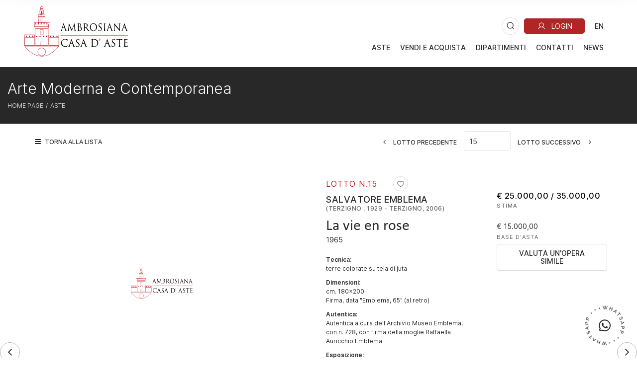

--- FILE ---
content_type: text/html; Charset=utf-8
request_url: https://www.ambrosianacasadaste.com/it/asta-0029/emblema-salvatore-salvatore-emblema-la-vie-en-rose-5483?action=reset
body_size: 86548
content:
<!DOCTYPE html>
<html lang="it">


<head>
<title>Salvatore EMBLEMA : La vie en rose  (1965)  - terre colorate su tela di juta - Asta Arte Moderna e Contemporanea - Ambrosiana Casa D'aste</title>
<!-- inzio include keywords -->
<meta charset="utf-8" />


<link rel="icon" href="https://www.ambrosianacasadaste.com/themes/ambrosiana/favicon.ico" type="image/x-icon" />

<link rel="apple-touch-icon" href="https://www.ambrosianacasadaste.com/themes/ambrosiana/favicon57x57.png">
<link rel="apple-touch-icon" sizes="72x72" href="https://www.ambrosianacasadaste.com/themes/ambrosiana/favicon72x72.png">
<link rel="apple-touch-icon-precomposed" sizes="114x114" href="https://www.ambrosianacasadaste.com/themes/ambrosiana/favicon114x114.png">
<link rel="apple-touch-icon" sizes="114x114" href="https://www.ambrosianacasadaste.com/themes/ambrosiana/favicon114x114.png">
<link rel="apple-touch-icon" sizes="144x144" href="https://www.ambrosianacasadaste.com/themes/ambrosiana/favicon144x144.png">

<meta name="description" content="Firma, data &quot;Emblema, 65&quot; (al retro) terre colorate su tela di juta" />
<meta name="keywords" content="Salvatore EMBLEMA,La vie en rose,Arte Moderna e Contemporanea,terre colorate su tela di juta,1965" />
<meta name="abstract" content="Ambrosiana Casa D'aste" /> 
<meta name="robots" content="index, follow" /> 
<meta name="author" content="THETIS Srl Grafica - Multimedia" />
<meta name="distribution" content="Global" />
<meta name="copyright" content="Ambrosiana Casa D'aste" />
<meta name="rating" content="general" />
<meta name="resource-type" content="document" />
<!-- META per APP -->
<!--<meta name="apple-itunes-app" content="app-id=xxx"/>-->

<meta http-equiv="X-UA-Compatible" content="IE=edge">


	<meta property="og:image" content="https://api.ambrosianacasadaste.com/api/lotto/immagine/5483/0/600.jpg" />
	<meta property="og:image:secure_url" content="https://api.ambrosianacasadaste.com/api/lotto/immagine/5483/0/600.jpg" />
	<meta property="og:image:type" content="image/jpeg" />
	<meta property="og:image:alt" content="Salvatore EMBLEMA : La vie en rose  (1965)  - terre colorate su tela di juta - Asta Arte Moderna e Contemporanea - Ambrosiana Casa D'aste" />
	<meta property="og:url" content="https://www.ambrosianacasadaste.com/it/asta-0029/emblema-salvatore-salvatore-emblema-la-vie-en-rose-5483" />
	
	<meta name="twitter:image" content="https://api.ambrosianacasadaste.com/api/lotto/immagine/5483/0/600.jpg" />

	<meta property="og:title" content="Salvatore EMBLEMA : La vie en rose  (1965)  - terre colorate su tela di juta - Asta Arte Moderna e Contemporanea - Ambrosiana Casa D'aste" />

<meta property="og:description" content="Firma, data &quot;Emblema, 65&quot; (al retro) terre colorate su tela di juta" />
<meta property="og:site_name" content="Ambrosiana Casa D'aste" />
<meta property="og:type" content="website" />

<meta name="twitter:card" content="summary_large_image">
<meta name="twitter:title" content="Ambrosiana Casa D'aste">
<meta name="twitter:description" content="Firma, data &quot;Emblema, 65&quot; (al retro) terre colorate su tela di juta">

<meta name="viewport" content="width=device-width, initial-scale=1.0">
<link rel='alternate' href='https://www.ambrosianacasadaste.com/it/asta-0029/emblema-salvatore-salvatore-emblema-la-vie-en-rose-5483' hreflang='it'/>
<link rel='alternate' href='https://www.ambrosianacasadaste.com/uk/auction-0029/la-vie-en-rose-5483' hreflang='en'/>
<link rel='alternate' href='https://www.ambrosianacasadaste.com/uk/auction-0029/la-vie-en-rose-5483' hreflang='x-default'/>

	
    <link href="https://www.ambrosianacasadaste.com/it/asta-0029/emblema-salvatore-salvatore-emblema-la-vie-en-rose-5483" rel="canonical" />
    


<script type="text/javascript">
	
</script>


<script type="application/ld+json">
	{
	"@context": "https://schema.org",
	"@graph": [
		{
			"@type": "Organization",
			"@id": "organizzazioneJson",
		  	"name": "Ambrosiana Casa D'aste",
		  	"url": "https://www.ambrosianacasadaste.com",
		  	"logo": "https://www.ambrosianacasadaste.com/themes/ambrosiana/images/logo.svg",
			
		  	"address": {
				"@type": "PostalAddress",
				"@id": "indirizzoPostaleJson",
				"streetAddress": "Via Sant'Agnese 18",
				"addressLocality": "Milano",
				"postalCode": "20123",
				"addressRegion": "Lombardia",
				"addressCountry": "Italy"
		  	},
		  	"contactPoint": {
				"@type": "ContactPoint",
				"@id": "puntoContattoJson",
				"telephone": "+39 02 89459708",
				"contactType": "customer service",
				"email": "info@ambrosianacasadaste.com",
				"areaServed": "Italy"
		  	}
		},
		{
			"@type": "LocalBusiness",
		  	"name": "Ambrosiana Casa D'aste",
		  	"url": "https://www.ambrosianacasadaste.com",
			"telephone": "+39 02 89459708",
			"email": "info@ambrosianacasadaste.com",
			"vatID": "09796810969",
		  	"image": "https://www.ambrosianacasadaste.com/themes/ambrosiana/images/logo.svg",
		  	"address": {
				"@id": "indirizzoPostaleJson"
		  	}
		},
		
			{
				"@type": "Product",
			  	"name": "La vie en rose",
				
			  	"description": "Firma, data 'Emblema, 65' (al retro)",
			  	"url": "https://www.ambrosianacasadaste.com/it/asta-0029/emblema-salvatore-salvatore-emblema-la-vie-en-rose-5483",
				
				  	"category": "Arte Moderna e Contemporanea",
				
			  	"keywords": "Salvatore EMBLEMA,La vie en rose,Arte Moderna e Contemporanea,terre colorate su tela di juta,1965",
			  	"brand": "Salvatore EMBLEMA",
			  	"sku": "5483",
				
			  		"productionDate": "1965",
				
			  		"hasMeasurement": "cm. 180x200",
				
			  	"offers": {
					"@type": "Offer",
					"priceCurrency": "EUR",
					"price": "15000",
					"availability": "https://schema.org/SoldOut",
					"url": "https://www.ambrosianacasadaste.com/it/asta-0029/emblema-salvatore-salvatore-emblema-la-vie-en-rose-5483",
					"availabilityEnds": "2021-11-04T12:00:00.000000+02:00",
					"shippingDetails": {
						"@type": "OfferShippingDetails",
					  	"shippingLabel": "Spedizione da calcolare."
					}
			  	},
			  	"isRelatedTo": {
					"@type": "SaleEvent",
					"name": "Arte Moderna e Contemporanea",
					"startDate": "2021-11-04T12:00:00.000000+02:00",
					"endDate": "2021-11-04T12:00:00.000000+02:00",
					"location": {
					  "@type": "Place",
					  "name": "Sede Ambrosiana Casa D'aste",
					  "address": "Via Sant'Agnese 18, Milano, Italy"
					},
					"url": "https://www.ambrosianacasadaste.com/it/asta-0029/arte-moderna-e-contemporanea.asp"
			  	},
			  	"mainEntityOfPage": {
					"@type": "WebPage",
					"@id": "https://www.ambrosianacasadaste.com/it/asta-0029/arte-moderna-e-contemporanea.asp"
			  	}
			},
		
			{
			  "@type": "Service",
			  "serviceType": "Valutazione opere d'arte / design",
			  "provider": {
				"@type": "Organization",
				"name": "Ambrosiana Casa D'aste"
			  },
			  "url": "https://www.ambrosianacasadaste.com/it/vendi-e-acquista/vendi-e-acquista.asp"
			},
		
		{
			"@type": "WebSite",
			"url": "https://www.ambrosianacasadaste.com",
			"name": "Ambrosiana Casa D'aste",
			"potentialAction": {
				"@type": "SearchAction",
    			"target": "https://www.ambrosianacasadaste.com/it/esults-list.asp?campoRicerca={search_term_string}",
    			"query-input": "required name=search_term_string"
			}
		}
	  ]
	}
</script>


<!-- fine include keywords --><!-- inizio include javascript -->

<!-- jquery -->
<script src="https://code.jquery.com/jquery-3.3.1.js" integrity="sha256-2Kok7MbOyxpgUVvAk/HJ2jigOSYS2auK4Pfzbm7uH60=" crossorigin="anonymous"></script>

<script src="https://code.jquery.com/jquery-migrate-3.0.1.min.js" integrity="sha256-F0O1TmEa4I8N24nY0bya59eP6svWcshqX1uzwaWC4F4=" crossorigin="anonymous"></script>

<script src="https://cdn.jsdelivr.net/npm/popper.js@1.16.0/dist/umd/popper.min.js" integrity="sha384-Q6E9RHvbIyZFJoft+2mJbHaEWldlvI9IOYy5n3zV9zzTtmI3UksdQRVvoxMfooAo" crossorigin="anonymous"></script>
<script src="https://stackpath.bootstrapcdn.com/bootstrap/4.4.1/js/bootstrap.min.js" integrity="sha384-wfSDF2E50Y2D1uUdj0O3uMBJnjuUD4Ih7YwaYd1iqfktj0Uod8GCExl3Og8ifwB6" crossorigin="anonymous"></script>

<!-- Fancybox Lightbox -->
<link rel="stylesheet" href="https://cdn.jsdelivr.net/npm/@fancyapps/ui@5.0/dist/fancybox/fancybox.css"/>
<script src="https://cdn.jsdelivr.net/npm/@fancyapps/ui@5.0/dist/fancybox/fancybox.umd.js"></script>

<script type="text/javascript">
	$(function () {
		Fancybox.bind("[data-fancybox]", {
		  // Your custom options
		});
		
		Fancybox.bind('[data-fancybox="iframe"]', {
			compact: false,
			defaultType: "iframe",
			groupAttr: false,
			Toolbar: {
			  display: {
				left: [],
				middle : [],
				right: [
				  "close",
				],
			  }
			}
		});
		
		Fancybox.bind('[data-fancybox="iframeReload"]', {
			on: {
          		destroy: (fancybox, eventName) => {
     				location.reload(window.history.replaceState({}, "", window.location.href.split("#")[0]));
    			},
        	},
			compact: false,
			defaultType: "iframe",
			groupAttr: false,
			Toolbar: {
			  display: {
				left: [],
				middle : [],
				right: [
				  "close",
				],
			  }
			}
		});

		Fancybox.bind('[data-fancybox="iframeFullscreenZoom"]', {
			compact: false,
			contentClick: "iterateZoom",
			Images: {
			  Panzoom: {
				maxScale: 2,
			  },
			},
			Toolbar: {
			  display: {
				left: [
				  "infobar",
				],
				middle : [],
				right: [
				  "iterateZoom",
				  "download",
				  "close",
				],
			  }
			}
		});
	});
</script>

<!-- Form validation -->
<script src="https://cdnjs.cloudflare.com/ajax/libs/jquery-validate/1.19.5/jquery.validate.min.js" integrity="sha512-rstIgDs0xPgmG6RX1Aba4KV5cWJbAMcvRCVmglpam9SoHZiUCyQVDdH2LPlxoHtrv17XWblE/V/PP+Tr04hbtA==" crossorigin="anonymous"></script>
<script src="https://cdnjs.cloudflare.com/ajax/libs/jquery-validate/1.19.5/additional-methods.min.js" integrity="sha512-6S5LYNn3ZJCIm0f9L6BCerqFlQ4f5MwNKq+EthDXabtaJvg3TuFLhpno9pcm+5Ynm6jdA9xfpQoMz2fcjVMk9g==" crossorigin="anonymous"></script>

	<script src="https://cdnjs.cloudflare.com/ajax/libs/jquery-validate/1.19.5/localization/messages_it.min.js" crossorigin="anonymous"></script>


<script type="text/javascript">
	$(function () {
		$('img.noThumb').after('<div class="noThumbLogo"></div>');
	})

	function changeStatusSecLayer (layer, action){
		if (action=="over") {
			var layersec = document.getElementById(layer);
			layersec.style.display = 'block';
	
		}else{
			var layersec = document.getElementById(layer);
			layersec.style.display = 'none';
			
		}
	}
</script>

<!-- Inizio MAC/PC -->
<script type="text/javascript">
	jQuery(document).ready(function(){
	 if(navigator.userAgent.indexOf('Mac') > 0){
	  jQuery('body').addClass('mac-os');}
	 else {
	  jQuery('body').addClass('pc');
	 }
	});
</script>
<!-- Fine MAC/PC -->

<!-- ##### Inizio Bootstrap Plugins #####   -->

<!-- ##### TOOLTIP #####   -->
<script type="text/javascript">
	$(function () {
		$('[data-toggle="tooltip"]').tooltip({
			animated: 'fade',
			container: 'body',
			//trigger : 'click'
		});
	})
	
	$(function () {
		$('[data-toggle="tooltipHtml"]').tooltip({
			animated: 'fade',
			html: true,
        	customClass: 'custom-tooltip-class',
			container: 'body',
			//trigger : 'click'
		});
	})
	
	$(function () {
		$('[data-toggle="tooltipBig"]').tooltip({
			animated: 'fade',
			//trigger : 'click',
			template: '<div class="tooltip" role="tooltip"><div class="arrow"></div><div class="tooltip-inner large"></div></div>',
			html: true,
        	customClass: 'custom-tooltipBig-class',
			container: 'body',
		});
	})
	
</script>

<!-- ##### Customized Modal Lunar #####   -->
<script type="text/javascript">
	$('.modal').on('show.bs.modal', function (e) {
		if($(e.currentTarget).attr("data-popup")){
			$("body").addClass("body-scrollable");
		}
	});
	$('.modal').on('hidden.bs.modal', function (e) {
		$("body").removeClass("body-scrollable");
	});
</script>

<!-- ##### Customized Tooltip #####   -->
<script type="text/javascript">
	$(function () {
  
		if (typeof $.fn.tooltip.Constructor === 'undefined') {
			throw new Error('Bootstrap Tooltip must be included first!');
		}
		
		var Tooltip = $.fn.tooltip.Constructor;
		
		// add customClass option to Bootstrap Tooltip
		$.extend( Tooltip.Default, {
			customClass: ''
		});
		
		var _show = Tooltip.prototype.show;
		
		Tooltip.prototype.show = function () {
			// invoke parent method
			_show.apply(this,Array.prototype.slice.apply(arguments));
			
			if ( this.config.customClass ) {
				var tip = this.getTipElement();
				$(tip).addClass(this.config.customClass);
			}
		};  
	})
</script>

<script type="text/javascript">
	$(document).ready(function(){
	  $('.white-tooltip').tooltip();
	});
</script>

<!-- ##### POPOVER ##### -->
<script>
	$(function(){
		
		$("[data-toggle=popover]").popover({
   			trigger: 'hover',
			html : true,
			animated: 'fade',
			trigger : 'click',
			content: function() {
				var content = $(this).attr("data-popover-content");
				return $(content).children(".popover-body").html();
			},
			title: function() {
				var title = $(this).attr("data-popover-content");
				return $(title).children(".popover-heading").html();
			}
		});
		
		$('html').on('click', function (e) {
			if(!$(e.target).is('[data-toggle=popover]') && $(e.target).closest('.popover').length == 0) {
			$("[data-toggle=popover]").popover('hide');
			}
		});
		
	});

</script>


<!-- ##### SELECT #####   -->
<script src="https://cdn.jsdelivr.net/npm/bootstrap-select@1.13.9/dist/js/bootstrap-select.min.js"></script>
<script type="text/javascript">
	$(document).ready(function() {
		function isMobile() {
			return /iPhone|iPad|iPod|Android/i.test(navigator.userAgent);
		}
		
		$('.selectpicker').each(function() {
			if (!isMobile() && $(this).find('option').length >= 20) {
				$(this).attr('data-live-search', true);
			}
		
			$(this).selectpicker({
				style: 'btnFilter'
			});
		});
		$('.bootstrap-select').find('div.dropdown-menu').addClass('animate slideIn');
	});
</script>



<!-- ##### Back to top #####   -->
<script type="text/javascript">
	$(document).ready(function(){
		$(window).scroll(function () {
			if ($(this).scrollTop() > 50) {
				$('#back-to-top').fadeIn();
			} else {
				$('#back-to-top').fadeOut();
			}
		});
		// scroll body to 0px on click
		$('#back-to-top').click(function () {
			$('body,html').animate({
				scrollTop: 0
			}, 1200);
			return false;
		});
	
	});
</script>


<!-- ##### Fine Bootstrap Plugins #####   -->

<link rel="stylesheet" href="https://cdnjs.cloudflare.com/ajax/libs/OwlCarousel2/2.3.4/assets/owl.carousel.min.css" integrity="sha512-tS3S5qG0BlhnQROyJXvNjeEM4UpMXHrQfTGmbQ1gKmelCxlSEBUaxhRBj/EFTzpbP4RVSrpEikbmdJobCvhE3g==" crossorigin="anonymous"/>
<script src="https://cdnjs.cloudflare.com/ajax/libs/OwlCarousel2/2.3.4/owl.carousel.min.js" integrity="sha512-bPs7Ae6pVvhOSiIcyUClR7/q2OAsRiovw4vAkX+zJbw3ShAeeqezq50RIIcIURq7Oa20rW2n2q+fyXBNcU9lrw==" crossorigin="anonymous"></script>


	<script type="text/javascript">
		
	</script>


<!-- js function library -->
<script type="text/javascript" src="/jscripts/functions.js"></script>	
<!-- js function library Personalizzati -->
<script type="text/javascript" src="/themes/ambrosiana/jscripts/javascript.js"></script>	


	<!-- Script settings HEAD from Back Office -->
	<!-- Google Tag Manager -->
<script>(function(w,d,s,l,i){w[l]=w[l]||[];w[l].push({'gtm.start':
new Date().getTime(),event:'gtm.js'});var f=d.getElementsByTagName(s)[0],
j=d.createElement(s),dl=l!='dataLayer'?'&l='+l:'';j.async=true;j.src=
'https://www.googletagmanager.com/gtm.js?id='+i+dl;f.parentNode.insertBefore(j,f);
})(window,document,'script','dataLayer','GTM-WFQG38P');</script>
<!-- End Google Tag Manager -->
<script type="text/javascript">
var _iub = _iub || [];
_iub.csConfiguration = {"askConsentAtCookiePolicyUpdate":true,"countryDetection":true,"enableFadp":true,"enableLgpd":true,"enableUspr":true,"lgpdAppliesGlobally":false,"perPurposeConsent":true,"siteId":2618080,"whitelabel":false,"cookiePolicyId":89505653,"lang":"it", "banner":{ "acceptButtonCaptionColor":"#FFFFFF","acceptButtonColor":"#b02626","acceptButtonDisplay":true,"backgroundColor":"#FFFFFF","closeButtonRejects":true,"customizeButtonCaptionColor":"#4D4D4D","customizeButtonColor":"#DADADA","customizeButtonDisplay":true,"explicitWithdrawal":true,"fontSizeBody":"12px","fontSizeCloseButton":"26px","listPurposes":true,"ownerName":"www.ambrosianacasadaste.com","position":"float-bottom-right","rejectButtonCaptionColor":"#FFFFFF","rejectButtonColor":"#b02626","rejectButtonDisplay":true,"showTotalNumberOfProviders":true,"textColor":"#000000" },
	"callback": {
		onPreferenceExpressedOrNotNeeded: function(preference) {
			dataLayer.push({
				iubenda_ccpa_opted_out: _iub.cs.api.isCcpaOptedOut()
			});
			if (!preference) {
				dataLayer.push({
					event: "iubenda_preference_not_needed"
				});
			} else {
				if (preference.consent === true) {
					dataLayer.push({
						event: "iubenda_consent_given"
					});
				} else if (preference.consent === false) {
					dataLayer.push({
						event: "iubenda_consent_rejected"
					});
				} else if (preference.purposes) {
					for (var purposeId in preference.purposes) {
						if (preference.purposes[purposeId]) {
							dataLayer.push({
								event: "iubenda_consent_given_purpose_" + purposeId
							});
						}
					}
				}
			}
		}
	}
};
</script>
<script type="text/javascript" src="//cs.iubenda.com/sync/2618080.js"></script>
<script type="text/javascript" src="//cdn.iubenda.com/cs/gpp/stub.js"></script>
<script type="text/javascript" src="//cdn.iubenda.com/cs/iubenda_cs.js" charset="UTF-8" async></script>
    <!-- END Script settings HEAD from Back Office -->


<!-- fine include javascript -->

 <!-- Bootstrap CSS -->
<link rel="stylesheet" href="https://stackpath.bootstrapcdn.com/bootstrap/4.4.1/css/bootstrap.min.css" integrity="sha384-Vkoo8x4CGsO3+Hhxv8T/Q5PaXtkKtu6ug5TOeNV6gBiFeWPGFN9MuhOf23Q9Ifjh" crossorigin="anonymous">

<!-- Bootstrap CSS Modal -->
<link rel="stylesheet" href="/style/lunar.css">
<link rel="stylesheet" href="/style/animate.min.css">

<!-- Bootstrap Select CSS -->
<link rel="stylesheet" href="https://cdn.jsdelivr.net/npm/bootstrap-select@1.13.9/dist/css/bootstrap-select.min.css">

<!-- generic style -->
<link media="screen" href="https://www.ambrosianacasadaste.com/style/style.css?v=151.0.0" rel="stylesheet" type="text/css" />
<!-- default style -->
<link media="screen" href="https://www.ambrosianacasadaste.com/themes/ambrosiana/style/style.css?v=151.0.0" rel="stylesheet" type="text/css" />
<!-- print style -->
<link media="print" href="https://www.ambrosianacasadaste.com/themes/ambrosiana/style/printstyle.css" rel="stylesheet" type="text/css" />

<!-- style assoluto -->
<link media="screen" href="https://www.ambrosianacasadaste.com/style/style-assoluto.css?v=151.0.0" rel="stylesheet" type="text/css" />


	<!-- redefine font style -->
	<style type="text/css">
		#panelContent{font-size:1.4rem;}
		#panelContentExt{font-size:1.4rem;}
		#panelBox{font-size:1.4rem;}
	</style>

</head>

<body class="templAuctionItem battitoreAuto CHIUSO   asta4 lot527 archivio_si numIngr_5483" data-user-logged="logged_0" data-header="">

	<div id="spanwide">
    <div id="container">
        <!-- BEGIN: head -->
<!-- Script settings Body-->
<!-- Google Tag Manager (noscript) -->
<noscript><iframe src="https://www.googletagmanager.com/ns.html?id=GTM-WFQG38P"
height="0" width="0" style="display:none;visibility:hidden"></iframe></noscript>
<!-- End Google Tag Manager (noscript) -->


<!--END  Script settings Body--><!-- START - Modal Social Share -->
<div class="modal fade modal-bottom-right" id="myShareModal"  tabindex="-1" role="dialog"
     aria-labelledby="myShareModal" aria-hidden="true">

    <div class="modal-dialog modal-sm " role="document">
        <div class="modal-dialog modal-sm" role="document">        
			<div class="modal-content">
                <button type="button" class="close light" data-dismiss="modal" aria-label="Close">
                	<span aria-hidden="true">&times;</span>
                </button>  
            
				<div class="modal-body">
                    <h4 class="modal-title titleLabel introLabel" id="gridSystemModalLabel">Share our site</h4>
                    <div class="socialShareDiv">
                    	<div id="goFollow">
	<div class="goFollowCont mb-3">
                
        <div id="social-share" class="social_share" role="navigation" aria-label="Share on Social Media">       
            <script language="javascript" src="/themes/ambrosiana/jscripts/EGSharePage/EGSharePage-share.js" type="text/javascript"></script>
        </div>
        
	</div>
</div>  
                    </div>
             	</div> 
      		</div>
    	</div>
  	</div>
    
</div>
<!-- END - Modal Social Share -->


<!-- START - Modal Search -->           


<script>
function changeAction(form){
	var radioSito = document.getElementsByName("search_in");
	
	for (var i = 0; i < radioSito.length; i++) {
	  if (radioSito[i].checked) {
		var selectedValue = radioSito[i].value;
		break;
	  }
	}
	
	if(selectedValue == "site")
	{
		document.ricerca.action = "https://www.ambrosianacasadaste.com/it/results-list.asp";
	}
	document.ricerca.ButtonSearch.disabled = true;
}
</script>
 
<div class="modal fade bottom-center px-0" id="psearch" tabindex="-1" role="dialog" aria-labelledby="psearch" aria-hidden="true">
    <div class="modal-dialog modal-full-width" role="document">
        <div class="modal-content">
            <button type="button" class="close light" data-dismiss="modal" aria-label="Close">
                <span aria-hidden="true">&times;</span>
            </button>
            <div class="modal-body mx-0">

               <div class="container-fluid h-100 px-0">
                    <div class="col-lg-12 col-md-12 col-sm-12 col-xs-12 px-0 searchmenu">
    
                        <form name="ricerca" method="get" action="https://www.ambrosianacasadaste.com/it/results-list.asp" class="style-form mx-auto" onsubmit="changeAction(this)">
                        
                            <div class="ricerca container-fluid px-0 mt-5 mb-5 mx-0">
                            	<div class="form-group has-search">
                        	    	<label class="input campoRicerca">   
                                		<input type="text" name="campoRicerca" id="campoRicerca" size="30" class="testo" placeholder="Cerca" aria-label="Cerca" value="" onFocus="trimText(this, 'Cerca')" >
                                        <button type="submit" name="ButtonSearch" value="" placeholder="Invia ..." aria-label="Invia" onClick="trimText(document.ricerca.campoRicerca, 'Invia')">
                                            <i class="icon-append"></i>
                                        </button> 
                                	</label>
                              </div>
                              <label class="search_info">Ricerca Autori, Opere o Keyword</label>
                            </div>
                            
                            <div class="ricercaIn row justify-content-center pb-4 ">
                            
                                <div class="col-xs-12 giglioHidden">
                                
									 
                                        <label class="d-inline-block label radio mx-4">
                                            Questa Asta &nbsp;
                                            <div class="badge">29</div> 
                                            <input type="radio" name="search_in" value="4" id="Questa Asta" 
                                             >
                                            <i></i>
                                        </label> 
                                    
                                
                                    <label class="d-inline-block label radio mx-4">
                                        Prossime Aste
                                        <input type="radio" name="search_in" value="lots" id="Prossime Aste" 
                                        checked >          	
                                        <i></i>
                                    </label> 
            
                                    <label class="d-inline-block label radio mx-4">
                                        Aste Passate
                                        <input type="radio" name="search_in" value="lotsPass" id="Aste Passate" 
                                        >	
                                        <i></i>
                                    </label>
            
                                    <label class="d-inline-block label radio mx-4">
                                        Nel sito
                                        <input type="radio" name="search_in" value="site" id="Nel sito" 
                                         >
                                        <i></i>
                                    </label> 
                                </div>
                            </div>
                                 
                            <!--<div class="ricercaBut col-lg-6 offset-lg-3 col-md-6 offset-md-3 col-sm-12 col-xs-12 mt-5 mb-5">
                                <input type="submit" class="btn butPrinc w-100 text-center" value="Invia">
                            </div>-->
                            
                            <input type="hidden" name="action" value="reset" />
                            <input type="hidden" name="prov" value="search" />
                        </form>
		
					</div>	
				</div>
			</div>
		</div>	
	</div>
</div>
<!-- END - Modal Search -->   

<!-- START - Menu Persistent -->   
<div id="menuPersistent" class="navFixed d-none d-lg-flex d-md-flex">
	<div class="center-content-wrapper">
        <div class="wrap-logo d-flex"> 
         	<a href="https://www.ambrosianacasadaste.com/it/index.asp" class="anim-link" title="Home page">
            	<img class="logo" src="https://www.ambrosianacasadaste.com/themes/ambrosiana/images/logo.svg" alt="Home page">
            </a>
        </div>
    
        <div class="wrap-right d-flex"> 
            <!-- START: nav menu' -->

    <nav id="pnavmenu" class="d-none d-lg-flex">
        <ul class="navmenu navbar-nav navbar-expand-sm" >
        
			 
                    
                <li class="top nav-item  tipo-40"><a href="https://www.ambrosianacasadaste.com/it/calendario-aste/calendario-aste.asp" aria-label="Aste - Section" title="Aste" target="_self" aria-haspopup="true" aria-expanded="false" >Aste</a>
                    
		
		<ul class="subnavmenu dropdown-menu animate slideIn ">
		
			
					<li>
						<a href="https://www.ambrosianacasadaste.com/it/calendario-aste/calendario-aste.asp?prosAste=true" title="Prossime Aste" >Prossime Aste</a>
					</li>
					
					<li>
						<a href="https://www.ambrosianacasadaste.com/it/calendario-aste/calendario-aste.asp?astePass=true" title="Aste Passate" >Aste Passate</a>
					</li>
				
		</ul>
	
                </li> 	
            
			 
                    
                <li class="top nav-item  tipo-1"><a href="https://www.ambrosianacasadaste.com/it/vendi-e-acquista/vendi-e-acquista.asp" aria-label="Vendi e Acquista - Section" title="Vendi e Acquista" target="_self" aria-haspopup="true" aria-expanded="false" >Vendi e Acquista</a>
                    
		
		<ul class="subnavmenu dropdown-menu animate slideIn ">
		
			
					<li><a href="https://www.ambrosianacasadaste.com/it/vendi-e-acquista/come-vendere.asp" target="_self"  aria-label="Come Vendere - Menu" title="Come Vendere" >Come Vendere</a></li>
				
					<li><a href="https://www.ambrosianacasadaste.com/it/come-partecipare/come-partecipare.asp" target="_self"  aria-label="Come Partecipare - Menu" title="Come Partecipare" >Come Partecipare</a></li>
				
					<li><a href="https://www.ambrosianacasadaste.com/it/vendi-e-acquista/modulistica.asp" target="_self"  aria-label="Info & Form - Menu" title="Info & Form" >Info & Form</a></li>
				
		</ul>
	
                </li> 	
            
			 
                    
                <li class="top nav-item  tipo-41"><a href="https://www.ambrosianacasadaste.com/it/dipartimento/dipartimento.asp" aria-label="DIPARTIMENTI - Section" title="DIPARTIMENTI" target="_self" aria-haspopup="true" aria-expanded="false" >DIPARTIMENTI</a>
                    
		
		<ul class="subnavmenu dropdown-menu animate slideIn ">
		
			
					<li><a href="https://www.ambrosianacasadaste.com/it/dipartimento/arte-moderna-e-contemporanea.asp" target="_self"  aria-label="Arte Moderna e Contemporanea - Menu" title="Arte Moderna e Contemporanea" >Arte Moderna e Contemporanea</a></li>
				
					<li><a href="https://www.ambrosianacasadaste.com/it/dipartimento/private-sale.asp" target="_self"  aria-label="Private Sales - Menu" title="Private Sales" >Private Sales</a></li>
				
		</ul>
	
                </li> 	
            
			 
                    
                <li class="top nav-item  tipo-1"><a href="https://www.ambrosianacasadaste.com/it/contatti/contatti.asp" aria-label="Contatti - Section" title="Contatti" target="_self" aria-haspopup="true" aria-expanded="false" >Contatti</a>
                    
		
		<ul class="subnavmenu dropdown-menu animate slideIn ">
		
			
					<li><a href="https://www.ambrosianacasadaste.com/it/contatti/chi-siamo.asp" target="_self"  aria-label="Chi siamo - Menu" title="Chi siamo" >Chi siamo</a></li>
				
					<li><a href="https://www.ambrosianacasadaste.com/it/contatti/dove-siamo.asp" target="_self"  aria-label="Dove siamo - Menu" title="Dove siamo" >Dove siamo</a></li>
				
					<li><a href="https://www.ambrosianacasadaste.com/it/contatti/condition-report.asp" target="_self"  aria-label="Richiedi informazioni - Menu" title="Richiedi informazioni" >Richiedi informazioni</a></li>
				
		</ul>
	
                </li> 	
            
			 
                    
                <li class="top nav-item  tipo-1"><a href="https://www.ambrosianacasadaste.com/it/news/news.asp" aria-label="News - Section" title="News" target="_self" aria-haspopup="true" aria-expanded="false" >News</a>
                    
                </li> 	
            
			     
         </ul>
    </nav>
	
<!-- END: nav menu' -->
            <!-- START Search Button -->
            
                <a href="#" class="SearchTrigger button mx-xs-1" data-toggle="modal" data-target="#psearch" title="Cerca" aria-hidden="true">
                    <div class="icon"></div>
                    <div class="text">Cerca</div>
                </a>      
            
            <!-- END Search Button -->
        </div>
	</div> 
</div>    
<!-- END - Menu Persistent -->

<!-- START - Header -->       
<header id="header" class="container-fluid px-0">
        
    <div id="fixed" class="fixed transition100">
        <div class="testata container-fluid">
            <div class="menu-panelTop row mx-0"> 
            	<div class="col-12 px-0">
                	<div class="center-content-wrapper">
            
                        <div class="wrap-logo">  
                        	<a href="https://www.ambrosianacasadaste.com/it/index.asp" class="anim-link" title="Home page">
                            	
                                <img class="logo" src="https://www.ambrosianacasadaste.com/themes/ambrosiana/images/logo.svg" alt="Home page">
                                
                            </a>   
                        </div>
                
                        <div class="wrap-right"> 
                            <nav id="secondary-nav" class="navbar navigation d-none d-lg-flex justify-content-end">
                
                                <!-- Secondary Menu -->
                                <!-- BEGIN: top menu' -->
 
   
<div id="ptopmenu">
	<ul class="navmenu navbar-nav navbar-expand-sm" >

		

	</ul>
</div>

<!-- END: top menu' -->

                                
                                <!--<a class="button py-1" id="topFollow" data-toggle="modal" data-target="#myShareModal" href="#">SHARE</a>-->
                                
                                <!-- START Search Button -->
                                
                                    <a href="#" class="SearchTrigger button mx-xs-1" id="topSearch" data-toggle="modal" data-target="#psearch" title="Cerca" aria-hidden="true">
                                        <div class="icon"></div>
                   						<div class="text">Cerca</div>
                                    </a>
                                
                                <!-- END Search Button -->
                                
                                <!-- Community Menu -->
                                

	<!-- NON LOGGATO -->
	
    
        <div id="pmyuserpanel" class="buttonPanel userpanel dropdown
		">
        
        	<a class="btn btnMyPanel" href="#" id="CollapsiblePanelLoginButton" data-toggle="dropdown" aria-haspopup="true" aria-expanded="false" aria-label="My Ambrosiana">
            	<div class="icon" data-toggle="tooltip" data-placement="bottom" data-html="true" title="My Ambrosiana"></div>
				<span>My Ambrosiana</span>
            </a>
 
            <div id="CollapsiblePanelLogin" class="CollapsiblePanel dropdown-menu prevent-close userpanel animate slideIn
            	" 
                aria-labelledby="CollapsiblePanelLoginButton">
        
                <div class="CollapsiblePanelContent p-4" >
                    <div class="userPanelLoginContainer">
                        <!-- Login Form -->
                        
                        <script type="text/javascript">
                            $(document).ready(function(){
                                $("#user_panel_login").validate();
                            });
                        </script>
           
                        <form class="cmxform style-form m-0 mb-3" action="https://www.ambrosianacasadaste.com/it/controller.asp?action=community-login" method="post" name="user_panel_login" id="user_panel_login" >
                            
                            <div class="item col-sm-12 px-0">
                                <label class="label" for="usr1"> 
                                    E-mail
                                </label>
                            </div>
                                
                            <div class="itemInput col-sm-12 px-0">
                                <label class="input" for="usr1">
                                    <input class="required prevent-close" type="email"  name="usr" id="usr1" size="20" maxlength="100" aria-required="true" aria-describedby="email-error" />
                                </label>
                            </div>
                            
                            <div class="item col-sm-12 mt-1 px-0">
                                <label class="label" for="psw1"> Password</label>
                            </div>
                            
                            <div class="itemInput col-sm-12 px-0">
                                <label class="input" for="psw1"> 
                                	<i class="icon-append icon-eye" onclick="togglePasswordVisibility(this)" aria-hidden="true"></i>
                                    <input class="required prevent-close" type="password" name="psw" id="psw1" size="20" maxlength="80" autocomplete="current-password" aria-required="true" aria-describedby="email-error" />
                                </label>
                            </div>            
                            
                            <div class="item col-sm-12 px-0 my-2">
                                <label class="checkbox d-inline-block" for="remember">
                                    <input type="checkbox" name="remember" id="remember" checked value="checked" >
                                    Resta connesso
                                    <i aria-hidden="true"></i>
                                </label>
                                &nbsp;
                            </div>
    
                            <div class="item col-sm-12 mt-1 px-0">
                                <button type="submit" name="send" value="Accedi" class="btn w-100 prevent-close mx-0" />
                                    <span>Accedi</span>
                                </button>
                            </div>
                            
    						<div class="item col-sm-12 mt-3 px-0">
                                <a href="https://www.ambrosianacasadaste.com/it/my-panel/password-recovery.asp" title="Hai dimenticato la password ? (Clicca qui)" class="d-block" >
                                    <span>Recupera password</span>
                                </a>
                            </div>
                            
    
                            
                            
                            <input type="hidden" name="formName" value="userPanel" />
                        </form>
                
                		<hr class="my-4"> 
                        <div class="item col-sm-12 px-0 pb-2">
                            <label> 
                            Se non sei ancora registrato:
                            </label>
                        </div>
                
                        <div class="panel_altReg item col-sm-12 px-0 py-1">
                            <a href="https://www.ambrosianacasadaste.com/it/my-panel/registration.asp" title="Registrati ora" class="btn butSecond d-block" >
                                <span>Registrati ora</span>
                            </a>
                            
                            <a href="https://www.ambrosianacasadaste.com/it/newsletter/newsletter.asp" title="Registrazione veloce" class="btn butSecond d-block" >
                                <span>Registrazione veloce</span>
                            </a>
                
                        </div>
                    </div>
                </div> 

                <script type="text/javascript">
                    <!--
					$(document).ready(function(){
						var dropdown = $('#CollapsiblePanelLogin');
						var formInputs = $('#user_panel_login input'); 

					
						dropdown.on('click.bs.dropdown', function (e) {
							e.stopPropagation();
						});
						
						dropdown.on('hide.bs.dropdown', function (e) {
							var inputFocused = false;
								formInputs.each(function() {
									if ($(this).is(':focus')) {
										inputFocused = true;
										return false; 
									}
								});
							
							if (inputFocused) {
								e.stopPropagation();
							}
						});
						
					});
					
                    //-->
                </script>
    
            </div>
    	</div>
		
	 
                                
                                <!-- Language Menu -->
                                <a href='#' title='Italiano' class='button py-1 lang active' ><span>Ita</span></a><a href='https://www.ambrosianacasadaste.com/uk/auction-0029/la-vie-en-rose-5483?action=reset' title='English' class='button py-1 lang' ><span>Eng</span></a> 
                                    
                            </nav> 
                        
                        
                            <nav id="main-nav" class="navbar navigation d-flex justify-content-end">
                                
                                <!-- Main Menu -->
                                <!-- START: nav menu' -->

    <nav id="pnavmenu" class="d-none d-lg-flex">
        <ul class="navmenu navbar-nav navbar-expand-sm" >
        
			 
                    
                <li class="top nav-item  tipo-40"><a href="https://www.ambrosianacasadaste.com/it/calendario-aste/calendario-aste.asp" aria-label="Aste - Section" title="Aste" target="_self" aria-haspopup="true" aria-expanded="false" >Aste</a>
                    
		
		<ul class="subnavmenu dropdown-menu animate slideIn ">
		
			
					<li>
						<a href="https://www.ambrosianacasadaste.com/it/calendario-aste/calendario-aste.asp?prosAste=true" title="Prossime Aste" >Prossime Aste</a>
					</li>
					
					<li>
						<a href="https://www.ambrosianacasadaste.com/it/calendario-aste/calendario-aste.asp?astePass=true" title="Aste Passate" >Aste Passate</a>
					</li>
				
		</ul>
	
                </li> 	
            
			 
                    
                <li class="top nav-item  tipo-1"><a href="https://www.ambrosianacasadaste.com/it/vendi-e-acquista/vendi-e-acquista.asp" aria-label="Vendi e Acquista - Section" title="Vendi e Acquista" target="_self" aria-haspopup="true" aria-expanded="false" >Vendi e Acquista</a>
                    
		
		<ul class="subnavmenu dropdown-menu animate slideIn ">
		
			
					<li><a href="https://www.ambrosianacasadaste.com/it/vendi-e-acquista/come-vendere.asp" target="_self"  aria-label="Come Vendere - Menu" title="Come Vendere" >Come Vendere</a></li>
				
					<li><a href="https://www.ambrosianacasadaste.com/it/come-partecipare/come-partecipare.asp" target="_self"  aria-label="Come Partecipare - Menu" title="Come Partecipare" >Come Partecipare</a></li>
				
					<li><a href="https://www.ambrosianacasadaste.com/it/vendi-e-acquista/modulistica.asp" target="_self"  aria-label="Info & Form - Menu" title="Info & Form" >Info & Form</a></li>
				
		</ul>
	
                </li> 	
            
			 
                    
                <li class="top nav-item  tipo-41"><a href="https://www.ambrosianacasadaste.com/it/dipartimento/dipartimento.asp" aria-label="DIPARTIMENTI - Section" title="DIPARTIMENTI" target="_self" aria-haspopup="true" aria-expanded="false" >DIPARTIMENTI</a>
                    
		
		<ul class="subnavmenu dropdown-menu animate slideIn ">
		
			
					<li><a href="https://www.ambrosianacasadaste.com/it/dipartimento/arte-moderna-e-contemporanea.asp" target="_self"  aria-label="Arte Moderna e Contemporanea - Menu" title="Arte Moderna e Contemporanea" >Arte Moderna e Contemporanea</a></li>
				
					<li><a href="https://www.ambrosianacasadaste.com/it/dipartimento/private-sale.asp" target="_self"  aria-label="Private Sales - Menu" title="Private Sales" >Private Sales</a></li>
				
		</ul>
	
                </li> 	
            
			 
                    
                <li class="top nav-item  tipo-1"><a href="https://www.ambrosianacasadaste.com/it/contatti/contatti.asp" aria-label="Contatti - Section" title="Contatti" target="_self" aria-haspopup="true" aria-expanded="false" >Contatti</a>
                    
		
		<ul class="subnavmenu dropdown-menu animate slideIn ">
		
			
					<li><a href="https://www.ambrosianacasadaste.com/it/contatti/chi-siamo.asp" target="_self"  aria-label="Chi siamo - Menu" title="Chi siamo" >Chi siamo</a></li>
				
					<li><a href="https://www.ambrosianacasadaste.com/it/contatti/dove-siamo.asp" target="_self"  aria-label="Dove siamo - Menu" title="Dove siamo" >Dove siamo</a></li>
				
					<li><a href="https://www.ambrosianacasadaste.com/it/contatti/condition-report.asp" target="_self"  aria-label="Richiedi informazioni - Menu" title="Richiedi informazioni" >Richiedi informazioni</a></li>
				
		</ul>
	
                </li> 	
            
			 
                    
                <li class="top nav-item  tipo-1"><a href="https://www.ambrosianacasadaste.com/it/news/news.asp" aria-label="News - Section" title="News" target="_self" aria-haspopup="true" aria-expanded="false" >News</a>
                    
                </li> 	
            
			     
         </ul>
    </nav>
	
<!-- END: nav menu' -->
                                
                                
                                <!-- START Button for Mobile Menu -->                               
                                <a id="mobileButton" class="button btn-open collapsed d-lg-none mx-xs-1" href="#" data-toggle="collapse" data-target="#menuMobile" aria-controls="navbarsTop" aria-expanded="false" aria-label="Toggle navigation">
                                    <div class="icon"></div>
                                    <div class="text"></div>
                                </a>
                                <!-- END Button for Mobile Menu -->   
                                
                            </nav>                       
            
                        </div>
                        
                	</div>
                </div>
            </div> 
            <!-- fine wrapper -->
            
            <!-- START - Menu Mobile -->
            <div id="menuMobile" class="menu-panel d-lg-none navbar-collapse collapse">
            	<div class="container-fluid h-100 w-100 px-4">
                    <div class="row mx-0 mt-3 pt-2">
                 		<div id="panelVarie" class="col px-0"></div>
                    </div>
                    <div class="row mx-0 mt-3 pt-2">
                        <div id="panelMainMenu" class="col px-0"></div>
                    </div>
                    <!--
                    <div class="row mx-0 mt-3 pt-2">
                        <div id="panelSecMenu" class="col px-0"></div>
                    </div>
                    -->
                    <div class="row mx-0 mt-3 pt-2 pb-5">
                        <div id="panelLang" class="col px-0">
                        <a href='#' title='Italiano' class='button py-1 lang active' ><span>Ita</span></a><a href='https://www.ambrosianacasadaste.com/uk/auction-0029/la-vie-en-rose-5483?action=reset' title='English' class='button py-1 lang' ><span>Eng</span></a>
                        </div>
                    </div>
                </div>
            </div>
            <!-- END - Menu Mobile -->
            
        </div> <!-- fine testata -->
    </div> 
    
</header>
<!-- END - Header -->


<!-- END: head -->

        <!--include virtual="/include/inc-imagehead.asp"-->
    
        <div id="cont" class="container-fluid">
        
            <div id="panelBoxHead" class="container-fluid px-0">  
                <div class="container">
                    <div class="row">
                        <div id="panelContainerHead" class="col-sm-12">
                            <div id="panelHeader">
                                <div id="panelBreadCrumbs" class="d-block">
                                    
<div class="breadcrumbs"  >
	<ul>
    	<li class="bcHome"><a href="https://www.ambrosianacasadaste.com/it/index.asp" aria-label="Home page - bcHome" class="noUnderline">Home page</a></li>
        
                <li class="bcSessionParent"><a href="https://www.ambrosianacasadaste.com/it/calendario-aste/calendario-aste.asp" class="noUnderline">Aste</a></li>
                
            <li class="bcAuction"><a href="https://www.ambrosianacasadaste.com/it/asta-0029/arte-moderna-e-contemporanea.asp?action=reset" class="noUnderline">Arte Moderna e Contemporanea</a></li>
            
	</ul>
</div>
<span xmlns:v='http://rdf.data-vocabulary.org/#'><span typeof='v:Breadcrumb'><a title='Home page' href='https://www.ambrosianacasadaste.com/it/index.asp' property='v:title' rel='v:url'></a></span><span typeof='v:Breadcrumb'><a title='Aste' href='https://www.ambrosianacasadaste.com/it/calendario-aste/calendario-aste.asp' property='v:title' rel='v:url'></a></span><span typeof='v:Breadcrumb'><a title='Arte Moderna e Contemporanea' href='https://www.ambrosianacasadaste.com/it/asta-0029/arte-moderna-e-contemporanea.asp?action=reset' property='v:title' rel='v:url'></a></span></span>
                                </div>
                                
                                <div id="panelTitlePage" class="d-block"><div class="caption">
                                    <h2>Arte Moderna e Contemporanea</h2></div>
                                </div>    
                            </div>
                        </div>
                    </div>
                </div>
            </div>   
                    
            <div id="panelBox" class="container-fluid">
                <div id="panelContainerExt" class="col-sm-12" >
                    
                    <div id="panelContentExt" class="sfondoPanelContent">
                    
                        <div id="itemLotto" class="container" > 
                            <div id="buttonNextPrevLotto" class="container pb-2">  

    <form name="formGotoLot" action="https://www.ambrosianacasadaste.com/it/controller-v2.asp" method="post" class="cmxform style-form">   
        <div class="asteListButton top mr-2">
            <a  class="btn pl-0 mx-0" href="https://www.ambrosianacasadaste.com/it/asta-0029/arte-moderna-e-contemporanea.asp?pag=1&amp;pViewCat=#5483" data-toggle="tooltip" data-placement="bottom" aria-label="Torna alla lista" title="Torna alla lista">
            <span>Torna alla lista</span>
            </a>
        </div>
        
        <div class="pull-right">
        
			
                <div class="asteListButton top">
                    <a class="btn prev mx-0" href="https://www.ambrosianacasadaste.com/it/asta-0029/turcato-giulio-giulio-turcato-composizione-5511" data-toggle="tooltipHtml" data-placement="bottom" aria-label="Lotto Precedente" title="<div class='lotPrevNextLot p-2'><div class='img' style='min-height: 100px;'><img src='/themes/ambrosiana/images/imageCopyright.png' class='img-fluid'></div><div class='title'><h4>Composizione</h4></div></div>">
                    <span>Lotto Precedente</span>
                    </a>
                </div>
            
            
            <!--<div id="lottoNum">15</div>-->
            
            
                <div class="asteListButton top">
                    <label class="input d-inline-block">
                        <input name="numeroLotto" size="5" value="15" onblur="goToLot()" type="text">
                    </label>
                </div>
            
                <div class="asteListButton top">
                    <a class="btn next mx-0" href="https://www.ambrosianacasadaste.com/it/asta-0029/bonalumi-agostino-agostino-bonalumi-bianco-5425" data-toggle="tooltipHtml" data-placement="bottom" aria-label="Lotto Successivo" title="<div class='lotPrevNextLot p-2'><div class='img' style='min-height: 100px;'><img src='/themes/ambrosiana/images/imageCopyright.png' class='img-fluid'></div><div class='title'><h4>Bianco</h4></div></div>">
                    <span>Lotto Successivo</span>
                    </a>
                </div> 
            
		</div>
        
        <input type="hidden" name="idAsta" value="4" />
        <input type="hidden" name="action" value="MWR5NGZ2MqxdNqRbA290y2cewZ==" />
    </form>
</div>


    <a class="tp-leftarrow tparrows thetis noSwipe d-none d-md-block" id="calendar_prev_home_auctions" href="https://www.ambrosianacasadaste.com/it/asta-0029/turcato-giulio-giulio-turcato-composizione-5511" style="display: block;" data-toggle="tooltipHtml" data-placement="right" aria-label="Lotto Precedente" title="<div class='lotPrevNextLot p-2'><div class='img' style='min-height: 100px;'><img src='/themes/ambrosiana/images/imageCopyright.png' class='img-fluid'></div><div class='title'><h4>Composizione</h4></div></div>"></a>

    <a class="tp-rightarrow tparrows thetis noSwipe d-none d-md-block" id="calendar_next_home_auctions" href="https://www.ambrosianacasadaste.com/it/asta-0029/bonalumi-agostino-agostino-bonalumi-bianco-5425" style="display: block;" data-toggle="tooltipHtml" data-placement="left" aria-label="Lotto Successivo" title="<div class='lotPrevNextLot p-2'><div class='img' style='min-height: 100px;'><img src='/themes/ambrosiana/images/imageCopyright.png' class='img-fluid'></div><div class='title'><h4>Bianco</h4></div></div>"></a>

                        </div>
                        
                        <div id="dettaglioLotto" class="container">    
                            <div role="main" class="dettLot w-100 px-0">
                            
                                <div class="row">
                                    <div id="dettLotImg" class="col-lg-6 col-md-12 col-sm-12 pr-2 pl-0" >
                                        
	<div class="stageImg">
		<img src="/themes/ambrosiana/images/imageCopyright.png" class="img-fluid" alt="Salvatore EMBLEMA : La vie en rose  (1965)  - terre colorate su tela di juta - Asta Arte Moderna e Contemporanea - Ambrosiana Casa D'aste" border="0" >
    </div>


	<script type="text/javascript">
		$(document).ready(function() {
			
		  var bigimage = $("#carousel");
		  var thumbs = $("#thumbs");
		  //var totalslides = 10;
		  var syncedSecondary = false;
		
		  bigimage
			.owlCarousel({
				video: true,
				items: 1,
				slideSpeed: 2000,
				nav: true,
				dots: false,
				autoplay: false,
				loop: false,
				responsiveRefreshRate: 200,
				navText:['<i class="fa fa-angle-left" aria-hidden="true"></i>','<i class="fa fa-angle-right" aria-hidden="true"></i>']
		  })
			.on("changed.owl.carousel", syncPosition);
		
		  thumbs
			.on("initialized.owl.carousel", function() {
			thumbs
			  .find(".owl-item")
			  .eq(0)
			  .addClass("current");
		  })
			.owlCarousel({
				nav: true,
				dots: false,
				navText: ['<i class="fa fa-angle-left" aria-hidden="true"></i>','<i class="fa fa-angle-right" aria-hidden="true"></i>'],
				smartSpeed: 200,
				slideSpeed: 500,
				responsive: {
				  0: {
					items: 2
				  },
				  600: {
					items: 2
				  },
				  1000: {
					items: 4
				  }
				},
				slideBy: 1, 
				responsiveRefreshRate: 100
		  })
			.on("changed.owl.carousel", syncPosition2);
		
		  function syncPosition(el) {
			//if loop is set to false, then you have to uncomment the next line
			var current = el.item.index;
		
			//to disable loop, comment this block
			// var count = el.item.count - 1;
//			 var current = Math.round(el.item.index - el.item.count / 2 - 0.5);
//		
//			 if (current < 0) {
//			   current = count;
//			 }
//			 if (current > count) {
//			   current = 0;
//			 }
			//to this
			
			thumbs
			  .find(".owl-item")
			  .removeClass("current")
			  .eq(current)
			  .addClass("current");
			var onscreen = thumbs.find(".owl-item.active").length - 1;
			var start = thumbs
			.find(".owl-item.active")
			.first()
			.index();
			var end = thumbs
			.find(".owl-item.active")
			.last()
			.index();
		
			if (current > end) {
			  thumbs.data("owl.carousel").to(current, 100, true);
			}
			if (current < start) {
			  thumbs.data("owl.carousel").to(current - onscreen, 100, true);
			}
		  }
		
		  function syncPosition2(el) {
			if (syncedSecondary) {
			  var number = el.item.index;
			  bigimage.data("owl.carousel").to(number, 100, true);
			}
		  }
		
		  thumbs.on("click", ".owl-item", function(e) {
			e.preventDefault();
			var number = $(this).index();
			bigimage.data("owl.carousel").to(number, 300, true);
		  });
		});
        
    </script>

                                    </div>
                                    
                                    <div id="dettLotDx" class="col-lg-3 col-md-8 col-sm-12">
                                        <!-- inizio include basket dett lots dx -->
<div id="lottoBox">
	<div id="titoloAutore">
		<div class="number">
        	<span class='labelLotto'>Lotto N.</span> 15
            &nbsp;

<script type="text/javascript">
	jQuery(document).ready(function(){
		$('#preferitoIco').click(function(){
			
				if (confirm('Per completare la richiesta, iscriviti alla nostra community oppure loggati')) {location.href = 'https://www.ambrosianacasadaste.com/it/my-panel/index.asp'} 
			
		});
	});
</script>

<i id="preferitoIco" data-preferito="0" class="fa fa-star-o" data-toggle="tooltip" aria-label="Aggiungi ai preferiti" title="Aggiungi ai preferiti"></i>

        </div>
		
			<div id="autore">
				<h1>Salvatore EMBLEMA <div class='dateAuthor'>(Terzigno , 1929 - Terzigno, 2006)</div></h1>
			</div>
		
		<div id="titleLotto">
        	
                    <h2>La vie en rose</h2>
                          
		</div>

		
        	<div id="dataLotto"><span>1965</span></div>
		
	</div> 

	
			<div id="descLotto">
				<div class="OperaText">
					
                            <div class="label_tecnica">Tecnica:</div>
                            <span class="text_tecnica">terre colorate su tela di juta</span><br>
						
                            <div class="label_dimensioni">Dimensioni:</div>
                            <span class="text_dimensioni">cm. 180x200</span><br>
                        
						<div class="descrizione_lotto">Firma, data "Emblema, 65" (al retro)<br></div>
					
						<div class="label_autentica">Autentica:</div>
						Autentica a cura dell'Archivio Museo Emblema, con n. 728, con firma della moglie Raffaella Auricchio Emblema<br />
					
                    	<div class="label_esposizione">Esposizione:</div>
						<p class="MsoNormal">Villa Pignatelli, Napoli, 1979<o:p></o:p></p><br />
					
                    	<div class="label provenienza">Provenienza:</div>
						Collezione privata, Ferrara<br />
					
				</div>
                
				
                
			</div>
		
		<div class="butPanel" data-richiesta-informazioni="true">
        	<a rel="nofollow" class="btn butPrinc w-100 mx-0" href="https://www.ambrosianacasadaste.com/it/contatti/condition-report.asp?idGestLotto=5483&idAsta=4&req=Lotto+15+%2F+Salvatore+EMBLEMA+%2F+La+vie+en+rose+%2F+Asta+0029+%2F+Arte+Moderna+e+Contemporanea" title="Richiedi informazioni"  >Richiedi informazioni</a>
        </div>
		
		
			<div data-condition-report="true"><a  href="https://www.ambrosianacasadaste.com/it/my-panel/index.asp" title="Condition Report" class="btn butSecond  butSecond" >Condition Report</a></div>
		
			<div><a class="btn butSecond" href="https://www.ambrosianacasadaste.com/it/my-panel/my-console.asp?action=offerte&idAsta=4&archivio=1&prov=link&focusPanel=3" title="Le tue Offerte" >Le tue Offerte</a></div> 
		
			
		<!--<div><a href="https://www.ambrosianacasadaste.com/it/calendario-aste/calendario-aste.asp" class="btn" title="Calendario Aste">Calendario Aste</a></div>-->
        
        <div data-attr="condVendita">
        	<a class="btn butSecond" href="https://www.ambrosianacasadaste.com/it/come-partecipare/come-partecipare.asp" title="Condizioni di vendita" >Condizioni di vendita</a>
        </div>
	
	
</div>
<!-- fine include basket dett lots dx --> 
                                    </div> 
                                    
                                    <div id="dettLotSx" class="col-lg-3 col-md-4 col-sm-12" >
                                        <!-- inizio include basket dett lots sx -->
<div id="lottoBoxStd" class="p-5"> 
	
        
        <div id="boxOffertaStima">
			
                <div id="LottoStima">
                    
                        <div class="didascalia">&euro;&nbsp;25.000,00 / 35.000,00</div>
                        <div class="labelPanel">Stima</div>
                    
                </div>
                
                <div id="LottoVal">
                    
                            <div class="didascalia">&euro;&nbsp;15.000,00</div>
                            <div class='labelPanel'>Base d'asta</div>
                        
                </div>
            
        </div>
                
			
                <a class="btn butPrinc w-100 mx-0 mt-1" href="https://www.ambrosianacasadaste.com/it/vendi-e-acquista/vendi-e-acquista.asp" title="Valuta un'opera simile" >
                    Valuta un'opera simile
                </a>
            
</div>
<!-- fine include basket dett lots sx -->
                                    </div>
                                </div>
                                
                                
                            </div>
                        </div>
                        
                    </div>
                    
                </div>
            </div> 
        </div>

    </div>
        
    <br clear="all" />
    <footer id="footerdiv"><!-- START: footer -->

<!-- BEGIN: Top Page Button -->
<a id="back-to-top" href="#" class="btn-lg back-to-top">
	<div class="icon" title="Back on the top"><span></span></div>
</a>

<!-- BEGIN: Top Page Button --> 
<a id="whatsapp" href='https://api.whatsapp.com/send?phone=393381226703' target='_blank'>
	<div class="content_whatsapp" title="Whatsapp">
    	<div class="circle">
			<svg x="0px" y="0px" width="80px" height="80px" viewBox="0 0 80 80" style="enable-background:new 0 0 80 80;" xml:space="preserve">
				<g>
					<g>
						<path d="M68.8032,55.9928l2.0042,2.8591l-3.4473-0.6353l-0.4008,0.6353l4.249,6.0358l0.481-0.7942l-3.6879-5.0033l3.0466,0.4764
							l1.8438,2.6208l0.481-0.7147l-1.5233-1.9854l2.4852,0.4764l0.4009-0.7148l-3.1266-0.5558l-1.7637-2.462l6.173,1.1119
							l0.5612-0.7147l-7.3756-1.2708L68.8032,55.9928z M62.2293,64.014l1.9241,2.3826l-2.9663,2.3032l-1.924-2.3826l-0.7216,0.5558
							l4.3292,5.2416l0.7214-0.4763l-1.924-2.3033l2.9663-2.3826l1.8438,2.3031l0.7216-0.4763l-4.3292-5.3212L62.2293,64.014z
							 M54.9338,71.1616l-2.6456,1.1121l-1.5232-1.5092l-0.8819,0.3176l5.2111,5.1622l0.6414-0.3174l0.0801-7.2272l-0.8818,0.3176
							V71.1616z M52.6089,72.75l2.3249-1.0322l0.0802,3.4149L52.6089,72.75z M46.3557,77.8328l-0.9621-5.9565l-0.8818,0.1589
							l0.962,5.9565l-2.325,0.3174l0.0802,0.7942l5.5317-0.8733l-0.0802-0.7151L46.3557,77.8328z M34.9716,73.2268
							c0.2404-0.1589,0.6414-0.2383,1.1223-0.1589c0.2405,0,0.481,0.0794,0.7216,0.1589c0.2405,0.0791,0.481,0.1586,0.6414,0.238
							c0.2405,0.0795,0.4009,0.159,0.5612,0.3179c0.1603,0.1589,0.3207,0.3174,0.4009,0.3969l0.481-0.7148
							c-0.3207-0.3174-0.7216-0.5557-1.2026-0.7943c-0.4009-0.2379-0.8819-0.3174-1.4431-0.3968c-0.3206-0.0797-0.6413-0.0797-0.962,0
							c-0.3206,0-0.5612,0.0794-0.8016,0.2383c-0.2405,0.1585-0.4009,0.3174-0.5612,0.5559c-0.0803,0.1589-0.2406,0.4763-0.2406,0.7942
							c0,0.3174,0,0.5558,0.0802,0.7943c0.0801,0.1585,0.2406,0.397,0.4009,0.5558c0.2404,0.2379,0.481,0.3174,0.7214,0.4764
							c0.3207,0.0794,0.6415,0.2383,0.9621,0.3177c0.3207,0.0794,0.5612,0.1586,0.8017,0.2379
							c0.2406,0.1591,0.4009,0.2385,0.5612,0.3179c0.1604,0.0795,0.2405,0.1589,0.3207,0.3174
							c0.0801,0.1589,0.0801,0.3179,0.0801,0.4767c-0.0801,0.3969-0.2404,0.6353-0.481,0.7942
							c-0.2404,0.1586-0.6413,0.238-1.2025,0.1586c-0.1604-0.0791-0.4008-0.0791-0.5613-0.1586
							c-0.1603-0.0794-0.3206-0.1589-0.481-0.2382c-0.1603-0.0795-0.2404-0.1591-0.4008-0.2385
							c-0.1603-0.1589-0.2405-0.238-0.3207-0.3174l-0.4009,0.6353c0.3207,0.238,0.6413,0.4763,0.962,0.6354
							c0.3207,0.1589,0.7216,0.2383,1.2026,0.3174c0.3206,0.0795,0.6413,0.0795,0.9621,0c0.3206-0.079,0.5611-0.1585,0.8016-0.3174
							c0.2405-0.1591,0.4008-0.3179,0.5611-0.5559c0.0803-0.2383,0.2406-0.5562,0.2406-0.8737c0-0.2384,0-0.4764-0.4009-0.4764
							c0-0.2383-0.1603-0.3973-0.3207-0.5562c-0.1603-0.1586-0.4007-0.238-0.6413-0.3969c-0.2404-0.0794-0.5612-0.2385-0.8819-0.3179
							c-0.3206-0.079-0.5612-0.2379-0.8016-0.3174c-0.2406-0.0793-0.4009-0.2384-0.5613-0.3178
							c-0.1603-0.1585-0.2404-0.238-0.3206-0.3969c-0.0801-0.159-0.0801-0.3179-0.0801-0.4764
							C34.4906,73.6237,34.6509,73.3853,34.9716,73.2268z M28.9588,72.6705l-2.7257-0.9527l-0.0801-2.1443l-0.8819-0.3179l0.2404,7.3066
							l0.7216,0.238l5.0507-5.4004l-0.8819-0.3177L28.9588,72.6705z M26.2331,75.6886l-0.0801-3.3355l2.405,0.8734L26.2331,75.6886z
							 M20.1402,69.0967l-1.6835-1.1912c-0.2406-0.1589-0.5612-0.2383-0.8017-0.3177c-0.2405-0.0795-0.5612-0.0795-0.8018,0
							c-0.2404,0.0794-0.481,0.1589-0.7214,0.3177c-0.1603,0.1591-0.4009,0.3176-0.5612,0.5558
							c-0.1604,0.2383-0.2406,0.4765-0.3207,0.7148c-0.0802,0.2382-0.0802,0.5558-0.0802,0.7942c0,0.3179,0.0802,0.5558,0.2405,0.7941
							c0.1604,0.2385,0.3207,0.4764,0.5613,0.6353l2.3248,1.668l4.0085-5.5596l-0.7216-0.397L20.1402,69.0967z M18.0558,72.0352
							l-1.6033-1.1116c-0.1604-0.159-0.2406-0.2384-0.3207-0.3973c-0.0802-0.1589-0.1603-0.3174-0.1603-0.4764
							c0-0.2383,0-0.3972,0.0801-0.5557c0.0802-0.159,0.1603-0.3179,0.2405-0.4767c0.1604-0.1586,0.2405-0.3176,0.4008-0.3971
							c0.1603-0.0794,0.3208-0.1589,0.4811-0.2383h0.481c0.1603,0,0.3207,0.0794,0.481,0.1589l1.6033,1.1118L18.0558,72.0352z
							 M15.0895,61.5521l-1.9241,1.5884l-1.2827-1.5884c-0.1603-0.1588-0.4009-0.3972-0.6414-0.4765
							c-0.2405-0.0795-0.5611-0.1588-0.8017-0.1588c-0.2404,0-0.5612,0.0792-0.8016,0.1588c-0.2406,0.0793-0.481,0.2382-0.7216,0.3971
							c-0.1603,0.1589-0.3207,0.397-0.481,0.6354c-0.0802,0.2382-0.1603,0.5558-0.2405,0.7942c-0.0801,0.2383-0.0801,0.5558,0,0.7942
							c0.0802,0.2381,0.2405,0.4764,0.4008,0.7147l1.8439,2.1443l5.2912-4.2885L15.0895,61.5521z M10.5198,65.3641l-1.2827-1.5088
							c-0.1604-0.0795-0.2405-0.2383-0.2405-0.3972v-0.4764c0-0.1589,0.0801-0.3177,0.1603-0.4766
							c0.1603-0.1588,0.2404-0.2381,0.4008-0.397c0.1604-0.1589,0.3207-0.2384,0.481-0.3177c0.1605,0,0.3207-0.0793,0.4811-0.0793
							c0.1604,0,0.3207,0,0.481,0.0793s0.3207,0.1589,0.4008,0.3177l1.2828,1.5089L10.5198,65.3641z M5.1484,49.5599
							c-0.5612,0-1.0422,0.4766-1.0422,1.0326c0,0.6353,0.4811,1.0325,1.0422,1.0325c0.5613,0,1.0422-0.4766,1.0422-1.0325
							C6.1907,50.0365,5.7097,49.5599,5.1484,49.5599z M4.5844,41.0629c0-0.5559-0.4811-1.0325-1.0422-1.0325
							C2.981,40.0303,2.5,40.507,2.5,41.0629c0,0.6354,0.481,1.0323,1.0422,1.0323C4.1033,42.0952,4.5844,41.6188,4.5844,41.0629z
							 M4.1006,31.5327c0,0.6353,0.481,1.0323,1.0422,1.0323c0.5611,0,1.0421-0.4764,1.0421-1.0323c0-0.5559-0.481-1.0325-1.0421-1.0325
							C4.5816,30.5002,4.1006,30.9768,4.1006,31.5327z M75.4156,50.5925c0.5612,0,1.0421-0.4765,1.0421-1.0326
							c0-0.5558-0.481-1.0323-1.0421-1.0323c-0.5612,0-1.0422,0.4764-1.0422,1.0323C74.3734,50.1954,74.8544,50.5925,75.4156,50.5925z
							 M76.4577,38.2827c-0.5611,0-1.0421,0.4765-1.0421,1.0325c0,0.6354,0.481,1.0323,1.0421,1.0323
							c0.5613,0,1.0423-0.4765,1.0423-1.0323C77.5,38.7592,77.019,38.2827,76.4577,38.2827z M11.7609,24.0074l-2.0043-2.8592
							l3.4474,0.6354l0.4008-0.6354l-4.249-6.0356l-0.481,0.7942l3.6877,5.0033l-3.0464-0.4766l-1.8439-2.6207l-0.481,0.7147
							l1.5232,1.9854l-2.4852-0.4764l-0.4008,0.7148l3.1266,0.5559l1.7636,2.462l-6.1729-1.1119l-0.5612,0.7147l7.3756,1.2708
							L11.7609,24.0074z M18.3348,15.9862l-1.9241-2.3825l2.9662-2.3034l1.9241,2.3828l0.7216-0.5558l-4.3292-5.2418l-0.7215,0.4764
							l1.924,2.3032l-2.9662,2.3827l-1.844-2.3031l-0.7214,0.4763l4.3292,5.3212L18.3348,15.9862z M25.6302,8.8386l2.6456-1.1121
							l1.5232,1.509l0.8818-0.3174l-5.211-5.1622l-0.6414,0.3174l-0.0801,7.227l0.8819-0.3174V8.8386z M27.9551,7.2502l-2.3249,1.0322
							L25.55,4.8675L27.9551,7.2502z M35.1704,8.1239l0.8818-0.1589l-0.962-5.9565l2.3249-0.3174L37.335,0.8966l-5.5317,0.8735
							l0.0802,0.7148l2.3249-0.3176L35.1704,8.1239z M45.2718,7.7265c0.3207,0,0.5613-0.0794,0.8017-0.2379
							c0.2405-0.1589,0.4009-0.3179,0.5612-0.5563c0.0801-0.1586,0.2406-0.4764,0.2406-0.7941c0-0.3174,0-0.5559-0.0802-0.7942
							c-0.0803-0.1586-0.2406-0.3971-0.4009-0.556c-0.2405-0.2379-0.481-0.3174-0.7215-0.4764
							c-0.3206-0.0794-0.6414-0.2383-0.9621-0.3177c-0.3206-0.0794-0.5612-0.1585-0.8016-0.2379
							c-0.2406-0.1591-0.4009-0.2385-0.5613-0.3179c-0.1603-0.0795-0.2404-0.1589-0.3206-0.3174
							c-0.0801-0.159-0.0801-0.3179-0.0801-0.4767c0.0801-0.397,0.2405-0.6353,0.481-0.7942c0.2404-0.1586,0.6414-0.2382,1.2025-0.1586
							c0.1603,0.0791,0.4008,0.0791,0.5612,0.1586c0.1605,0.0794,0.3207,0.1589,0.4811,0.2383
							c0.1604,0.0795,0.2405,0.1589,0.4008,0.2383c0.1603,0.1587,0.2405,0.2381,0.3207,0.3176l0.4009-0.6353
							c-0.3207-0.2383-0.6414-0.4765-0.962-0.6354c-0.3207-0.1588-0.7216-0.2382-1.2026-0.3177c-0.3207-0.0791-0.6413-0.0791-0.9621,0
							c-0.3207,0.0795-0.5611,0.1589-0.8017,0.3177c-0.2404,0.1589-0.4007,0.3179-0.5612,0.5559
							c-0.0801,0.2383-0.2405,0.5559-0.2405,0.8737c0,0.2384,0,0.4764,0.4009,0.4764c0,0.2383,0.1603,0.3972,0.3206,0.5562
							c0.1603,0.1585,0.4008,0.238,0.6414,0.3969c0.2404,0.0794,0.5612,0.2385,0.8818,0.3179c0.3207,0.0791,0.5612,0.2379,0.8017,0.3174
							c0.2406,0.0793,0.4009,0.2382,0.5612,0.3179c0.1604,0.1586,0.2405,0.238,0.3207,0.3969c0.0801,0.1589,0.0801,0.3179,0.0801,0.4767
							c0,0.3174-0.1603,0.5558-0.481,0.7147c-0.2404,0.1586-0.6413,0.238-1.1223,0.1586c-0.2406,0-0.481-0.0794-0.7216-0.1586
							c-0.2405-0.0794-0.481-0.1589-0.6413-0.2383c-0.2406-0.0796-0.4009-0.159-0.5612-0.3179
							c-0.1604-0.1586-0.3207-0.3174-0.4009-0.3969l-0.481,0.7147c0.3207,0.3174,0.7215,0.5557,1.2025,0.7943
							c0.4009,0.2379,0.8819,0.3174,1.4431,0.3968C44.6304,7.8059,44.9512,7.8059,45.2718,7.7265z M51.6052,7.3297l2.7258,0.9528
							l0.0801,2.1442l0.8819,0.3179l-0.2406-7.3066L54.331,3.1996l-5.0507,5.4007l0.8818,0.3177L51.6052,7.3297z M54.331,4.3115
							l0.0801,3.3355L52.006,6.7737L54.331,4.3115z M60.4238,10.9035l1.6836,1.1912c0.2404,0.1589,0.5612,0.2383,0.8017,0.3177
							c0.2405,0.0795,0.5612,0.0795,0.8016,0c0.2406-0.0794,0.4811-0.1589,0.7216-0.3177c0.1603-0.1591,0.4009-0.3176,0.5612-0.5558
							c0.1603-0.2385,0.2405-0.4764,0.3207-0.7148c0.0801-0.2384,0.0801-0.5558,0.0801-0.7941c0-0.3179-0.0801-0.556-0.2405-0.7944
							c-0.1603-0.2383-0.3206-0.4763-0.5612-0.6352l-2.3249-1.668l-4.0084,5.5596l0.7215,0.397L60.4238,10.9035z M62.5083,7.965
							l1.6033,1.1116c0.1603,0.1589,0.2406,0.2384,0.3207,0.3973s0.1603,0.3174,0.1603,0.4763c0,0.2385,0,0.3974-0.0801,0.5559
							c-0.0801,0.1589-0.1603,0.3178-0.2405,0.4767c-0.1603,0.1586-0.2404,0.3174-0.4008,0.3971
							c-0.1605,0.0794-0.3207,0.1589-0.4811,0.2383h-0.481c-0.1604,0-0.3207-0.0794-0.481-0.1589l-1.6035-1.1117L62.5083,7.965z
							 M65.4745,18.4481l1.9241-1.5886l1.2826,1.5886c0.1604,0.1589,0.4009,0.3972,0.6415,0.4766
							c0.2404,0.079,0.5611,0.1587,0.8016,0.1587c0.2405,0,0.5613-0.0797,0.8017-0.1587c0.2406-0.0795,0.481-0.2383,0.7216-0.3972
							c0.1603-0.1589,0.3206-0.397,0.481-0.6353c0.0802-0.2383,0.1603-0.5559,0.2405-0.7943c0.0801-0.2384,0.0801-0.5558,0-0.7942
							c-0.0802-0.2381-0.2405-0.4764-0.4009-0.7147l-1.8439-2.1444l-5.2911,4.2887L65.4745,18.4481z M70.0442,14.6361l1.2828,1.5086
							c0.1603,0.0795,0.2404,0.2385,0.2404,0.3973v0.4765c0,0.1588-0.0801,0.3177-0.1603,0.4766
							c-0.1603,0.1588-0.2404,0.2382-0.4008,0.397c-0.1603,0.1588-0.3206,0.2383-0.4811,0.3177c-0.1603,0-0.3206,0.0792-0.481,0.0792
							c-0.1603,0-0.3206,0-0.481-0.0792c-0.1603-0.0793-0.3206-0.1589-0.4009-0.3177l-1.2827-1.509L70.0442,14.6361z M75.4156,30.4403
							c0.5612,0,1.0421-0.4766,1.0421-1.0325c0-0.6354-0.481-1.0325-1.0421-1.0325c-0.5612,0-1.0422,0.4766-1.0422,1.0325
							S74.8544,30.4403,75.4156,30.4403z"/>
					</g>
				</g>
				</svg>

		</div>
        
		<svg class="icon" x="0px" y="0px" width="40px" height="40px" viewBox="0 0 40 40" style="enable-background:new 0 0 40 40;" xml:space="preserve">
			<g>
				<path class="st0" d="M31.4,9.1c-3-3-7-4.7-11.2-4.7c-8.7,0-15.9,7.1-15.9,15.9c0,2.8,0.7,5.5,2.1,7.9l-2.3,8.2l8.4-2.2
					c2.3,1.3,4.9,1.9,7.6,1.9h0c8.7,0,16-7.1,16-15.9C36.2,16,34.4,12.1,31.4,9.1z M20.2,33.5c-2.4,0-4.7-0.6-6.7-1.8L13,31.3l-5,1.3
					l1.3-4.9l-0.3-0.5c-1.3-2.1-2-4.5-2-7C7,13,13,7.1,20.2,7.1c3.5,0,6.8,1.4,9.3,3.9c2.5,2.5,4,5.8,4,9.3
					C33.5,27.6,27.5,33.5,20.2,33.5L20.2,33.5z M27.4,23.6c-0.4-0.2-2.3-1.2-2.7-1.3c-0.4-0.1-0.6-0.2-0.9,0.2c-0.3,0.4-1,1.3-1.3,1.6
					c-0.2,0.3-0.5,0.3-0.9,0.1c-2.3-1.2-3.9-2.1-5.4-4.7c-0.4-0.7,0.4-0.6,1.2-2.2c0.1-0.3,0.1-0.5,0-0.7s-0.9-2.2-1.2-2.9
					c-0.3-0.8-0.6-0.7-0.9-0.7c-0.2,0-0.5,0-0.8,0c-0.3,0-0.7,0.1-1.1,0.5c-0.4,0.4-1.4,1.4-1.4,3.3s1.4,3.8,1.6,4.1
					c0.2,0.3,2.8,4.3,6.8,6c2.5,1.1,3.5,1.2,4.8,1c0.8-0.1,2.3-1,2.7-1.9c0.3-0.9,0.3-1.7,0.2-1.9C28.1,23.9,27.8,23.8,27.4,23.6z"></path>
			</g>
		</svg>
    </div>
</a>


<!-- include file="inc-banner-footer.asp"-->

<div id="footer" class="container-fluid">
    <div class="footerRiga"></div>

    <!-- BEGIN: newsletter banner -->
	<!--	
	<div class="box_top_container container px-0">

        <div class="box_top row mx-auto">
            <div id="community" class="newsletterPanel col-lg-12 col-md-12 col-sm-12 hidden-xs-down px-0">
                <a class="butNewsletter" href="https://www.ambrosianacasadaste.com/it/newsletter/newsletter.asp" title="<span>Iscriviti gratuitamente</span> alla nostra Community">
                    <span>Iscriviti gratuitamente</span> alla nostra Community
                </a>
            </div>
        </div> 
       
	</div>
    -->
    <!-- END: newsletter banner -->
	
	<div id="footerContainer" class="container-fluid">
		<div class="container-xxl container">
            <div class="row mx-0">    
                <!-- BEGIN: box -->
                <div class="box_first col-lg-3 col-md-6 col-sm-12 col-xs-12 mt-n40">
                
                    <img src="https://www.ambrosianacasadaste.com/themes/ambrosiana/images/logo-footer.png" class="img-fluid" alt="Ambrosiana Casa D'aste s.r.l.">
    
                    <div id="social-follow-us" class="my-40">       
                        <div id="followSocial"></div>
                        <script language="javascript" src="/themes/ambrosiana/jscripts/EGSharePage/EGSharePage-follow-us.js" type="text/javascript"></script>
                    </div>
                    
                </div>
                <!-- END: box -->
                
                <!-- BEGIN: box -->
                <div class="box_second col-lg-3 col-md-6 col-sm-12 col-xs-12">
                
                    <a href="https://www.ambrosianacasadaste.com">
                        
                            <h2>Ambrosiana Casa D'aste s.r.l.</h2>
                        
                    </a>
                    
                    <span>
                        <span>Via Sant'Agnese 18,</span><br /> 
                        <span>20123</span>&nbsp;
                        <span>Milano,</span> 
                        <span>Italy</span><br /><br /> 
    
                        <span><a href="tel:+39 02 89459708" class="btn_mobile">T. +39 02 89459708</a></span><br />
                        <span><a onclick="ga('send', 'event', 'bottone footer', 'click', 'email footer', 1);" href="mailto:info@ambrosianacasadaste.com" class="btn_mobile">M. info@ambrosianacasadaste.com</a></span><br /><br />
    
                        P.IVA <span>09796810969</span><br />
                     </span>
                </div>
                <!-- END: box -->
        
                <!-- BEGIN: box -->
                <div class="box_second col-lg-3 col-md-6 col-sm-12 col-xs-12">
                    
                        <h4>Orari di Apertura</h4>
                        Luned&igrave; - Venerd&igrave; 09:30-13:30/15:00-18:00<br>
                        Sabato su appuntamento<br>
                        Domenica CHIUSO<br>
                    
                </div>
                <!-- END: box -->
        
                <!-- BEGIN: box -->
                <div class="box_fourth col-lg-3 col-md-12 col-sm-12 col-xs-12">
                    <!--include virtual="/include/inc-social-follow-us.asp"-->
                    <h4>Link Utili</h4>
                    
                    <ul class="ftags">
                        <li><a href="https://www.ambrosianacasadaste.com/it/contatti/contatti.asp" title="Contatti" >Contatti</a></li>
                        <li><a href="https://www.ambrosianacasadaste.com/it/calendario-aste/calendario-aste.asp?astePass=true" title="Aste Passate" >Aste Passate</a></li>
                        <li><a href="https://www.ambrosianacasadaste.com/it/vendi-e-acquista/come-vendere.asp" title="Come vendere" >Come vendere</a></li>
                        <li><a href="https://www.ambrosianacasadaste.com/it/my-panel/index.asp" title="Area Riservata" >Area Riservata</a></li>              
                    </ul>
                </div>
                <!-- END: box -->
                
            </div>
    	</div> 
    </div>

	<div id="footerCopyright" class="container-fluid">
		<div class="container-xxl container">
            <div class="row align-items-center">
                <div class="box_copyright col-md-8 col-sm-12 col-xs-12" >
                    <span class="copyright">&copy; 2026 Ambrosiana Casa D'aste s.r.l. &nbsp;|&nbsp; All rights reserved</span>
                    <span>I testi e le immagini presenti nel sito sono riproducibili citandone la fonte.</span> 
                </div>
                <div class="box_copyright col-md-4 col-sm-12 col-xs-12 text-md-right text-sm-center">
                	<ul>                    
                        <li><a href="http://www.thetis.tv" target="_blank" title="Thetis srl"  >Web Agency</a></li>
                        <li><a href="https://www.ambrosianacasadaste.com/it/content/privacy-policy.asp" title="Privacy Policy" >Privacy Policy</a></li> 
                       
                    	<li><a href="https://www.iubenda.com/privacy-policy/89505653/cookie-policy" class="no-brand iubenda-noiframe iubenda-embed" title="Cookie Policy ">Cookie Policy</a></li>
                    	<li><a href="#" class="iubenda-cs-preferences-link" title="Cookies">Gestione Cookie</a></li>
                       
					</ul>
                </div>
            </div>
    	</div>
    </div>

</div>




<!-- TAB menu per mobile -->

	<script type="text/javascript">(function (w,d) {var loader = function () {var s = d.createElement("script"), tag = d.getElementsByTagName("script")[0]; s.src="https://cdn.iubenda.com/iubenda.js"; tag.parentNode.insertBefore(s,tag);}; if(w.addEventListener){w.addEventListener("load", loader, false);}else if(w.attachEvent){w.attachEvent("onload", loader);}else{w.onload = loader;}})(window, document);</script>
    
    <style>
    #iubenda-cs-banner .iubenda-banner-content:not(.iubenda-custom-content) *, 
    #iubenda-cs-banner [class*=" iub"], 
    #iubenda-cs-banner [class^=iub],
    #iubenda-iframe * {
	font-family: 'Calibri'!important;
	font-weight: normal !important;
    font-size: 12px!important;
    }
    
    #iubenda-iframe #iubFooterBtnContainer button {
    font-weight: 500!important;
    background-color: #b02626!important;
    }
    
    #iubenda-cs-banner .iubenda-cs-opt-group button, .iubenda-alert button.iubenda-button-cancel {
    background-color: #f2f2f2!important;
    color: #191919!important;
    }
    
    #iubenda-cs-banner .iubenda-cs-brand, #purposes-container .purposes-header, #purposes-content-container .purposes-header, #iub-cmp-widget .iub-cmp-header, #iubenda-iframe .iubenda-modal-navigation-brand {
    background-color: #f2f2f2!important;
    color: #191919!important;
    }
    
    .iubenda-embed:not(.iubenda-nostyle) {
  font-family: 'Calibri'!important;
  border-radius: 0!important;
  cursor: pointer !important;
  font-weight: normal !important;
  font-size: 1.2rem!important;
  -webkit-box-shadow: none!important;
  box-shadow: none !important;
  color: inherit!important;
  vertical-align: inherit!important;
  background-color: transparent !important;
  display: inline-block !important;
  -webkit-text-size-adjust: 100% !important;
    }
    .iubenda-embed:not(.iubenda-nostyle) {
  padding: inherit!important;
    }
    .iubenda-embed:not(.iubenda-nostyle):hover {
	-webkit-box-shadow: none!important;
	box-shadow: none !important;
	background-color: transparent !important;
	color: #b02626!important;
	transition: all 0.6s ease 0s!important;
    }
    .iubenda-embed:not(.iubenda-nostyle):active {
  background-color: transparent !important;
    }
    
    #iubenda-iframe.iubenda-iframe-branded .iubenda-modal-navigation-brand, #iubenda-iframe.iubenda-iframe-branded .purposes-header, #iubenda-iframe.iubenda-iframe-branded .purposes-header .iub-btn, #purposes-content-container .purposes-header, #iubenda-cs-banner .iubenda-cs-brand, #iubenda-cs-banner.iubenda-iframe-branded iub-cmp-header {
    background-color: #eeeeee!important;
    color: #191919!important;
    }
    
    #purposes-content-container .purposes-header .purposes-header-title {
    font-weight: 500!important;
    font-size: 24px!important;
    margin-bottom: 8px!important;
    }
    
    #purposes-content-container .purposes-header .purposes-header-text,
    #purposes-content-container .purposes-item .purposes-item-title .purposes-item-title-btn {
    font-size: 12px!important;
    font-weight: normal!important;
    }
    
    #iubenda-iframe .iub-btn{
	border-radius: 25px!important;
    }
    
    #iubenda-iframe .iub-btn-consent.iub-btn-reject,
    #iubenda-iframe .iub-btn-consent.iub-btn-accept {
    background-size: 10px!important;
    }
    
    #iubenda-iframe .iub-btn-consent{
    box-shadow: 0 0 0 0 transparent!important;
    }
    
    #iubenda-iframe .iub-btn svg {
    margin-right: 4px!important;
    width: 16px!important;
    height: 16px!important;
    }
    
    #iubenda-iframe.iubenda-iframe-branded .purposes-header .iub-btn {
    border-color:rgba(0,0,0,0.5)!important; 
    }
    
    #iubenda-cs-banner #iubenda-cs-title {
    font-weight: 500!important;
    margin-bottom: 16px!important;
	font-size: 20px;!important;
    }
    
    #iubenda-cs-banner .iubenda-cs-close-btn {
    position: absolute!important;
    top: 0!important;
    right: 0!important;
    min-width: 48px!important;
    height: 48px!important;
    padding: 16px!important;
    font-size: 24px!important;
    line-height: 0!important;
    font-weight: lighter!important;
    cursor: pointer!important;
    text-align: center!important;
    border: 2px solid transparent!important;
    border-radius: 50%!important;
    font-size: 20px!important;
    }
    
    #iubenda-cs-banner .iubenda-cs-close-btn:hover {
    border: 2px solid rgba(0,0,0,0.15)!important;
    transition: all 0.6s;
    -webkit-transition: all 0.6s;
    -moz-transition: all 0.6s;
    -o-transition: all 0.6s;	
    }
    
    #footer .box_copyright {
    font-size: 1.1rem!important;
    }
    
    </style>
<!-- Script settings Footer-->

<!--END Script settings Footer-->
<!-- END: footer --></footer>
  
</div> 
<!-- Fancybox problema gallery dentro un div con onclick  -->
<script>
	$( ".onClickParent" ).click(function( event ) {	
		// Se non è FancyBox stoppo la propagazione
		if (typeof event.target.dataset.fancybox === "undefined") {
			event.stopPropagation();
		}
	});
</script>

<!-- AOS  -->
<link rel="stylesheet" href="https://cdnjs.cloudflare.com/ajax/libs/aos/2.3.4/aos.css" integrity="sha512-1cK78a1o+ht2JcaW6g8OXYwqpev9+6GqOkz9xmBN9iUUhIndKtxwILGWYOSibOKjLsEdjyjZvYDq/cZwNeak0w==" crossorigin="anonymous"/>
<script src="https://cdnjs.cloudflare.com/ajax/libs/aos/2.3.4/aos.js" integrity="sha512-A7AYk1fGKX6S2SsHywmPkrnzTZHrgiVT7GcQkLGDe2ev0aWb8zejytzS8wjo7PGEXKqJOrjQ4oORtnimIRZBtw==" crossorigin="anonymous"></script>

<script>
	$(document).ready(function() {
		function applyGridAOSDelay() {
			const gridItems = $('.lotItemList, .slide'); 
			let itemsPerRow = 4; 
			let delayBase = 200; 
	
			gridItems.each(function(index) {
				let rowPosition = index % itemsPerRow; 
				let delay = rowPosition * delayBase; 

				$(this).attr('data-aos-delay', delay);
			});
		}

		AOS.init({
			duration: 1000,
			easing: 'ease-out-quart',
			once: true
		});

		applyGridAOSDelay();

		$(window).on('resize', function() {
			applyGridAOSDelay(); 
			AOS.refresh(); 
		});
	});
	
	function onElementHeightChange(elm, callback) {
		var lastHeight = elm.clientHeight
		var newHeight;
		
		(function run() {
			newHeight = elm.clientHeight;  
			//console.log(lastHeight);    
			//console.log(elm.clientHeight);
			if (lastHeight !== newHeight) callback();
			lastHeight = newHeight;
	
			if (elm.onElementHeightChangeTimer) {
			  clearTimeout(elm.onElementHeightChangeTimer); 
			}
	
			elm.onElementHeightChangeTimer = setTimeout(run, 200);
		})();
	 }

	// Visualizza Password
    function togglePasswordVisibility(icon) {
        var passwordField = icon.nextElementSibling;
        var iconClassList = icon.classList;

        if (passwordField.type === "password") {
            passwordField.type = "text";
            iconClassList.add("show");
        } else {
            passwordField.type = "password";
            iconClassList.remove("show");
        }
    }

	// Clear FakePath
    function clearFakePath(sPath) {
         sPath = sPath.replace(/^.*\\/, '');
		 return sPath;
    }
</script>

<!-- Countdown  -->

	<script type="text/javascript">
        function goToLot(){
			if (!isNaN(document.formGotoLot.numeroLotto.value) && document.formGotoLot.numeroLotto.value.trim() != "" ){
				document.formGotoLot.submit();
			}else{
				return false;
			}
		}
    </script>

</body>
</html>

--- FILE ---
content_type: image/svg+xml
request_url: https://www.ambrosianacasadaste.com/themes/ambrosiana/images/svg/arrow-left.svg
body_size: 630
content:
<?xml version="1.0" encoding="utf-8"?>
<!-- Generator: Adobe Illustrator 19.2.1, SVG Export Plug-In . SVG Version: 6.00 Build 0)  -->
<svg version="1.1" id="Livello_1" xmlns="http://www.w3.org/2000/svg" xmlns:xlink="http://www.w3.org/1999/xlink" x="0px" y="0px"
	 viewBox="0 0 2091.9 2091.9" style="enable-background:new 0 0 2091.9 2091.9;" xml:space="preserve">
<style type="text/css">
	.st0{fill:none;}
</style>
<path class="st0" d="M0,0h2091.9v2091.9H0V0z"/>
<path d="M950.6,1045.6c-0.1,2.1,293,289.2,293,289.2c10.3,10.3,14.7,22.1,14.7,35.4c0,29.4-23.6,50.1-50.1,50.1
	c-13.2,0-25.1-4.4-35.4-14.7L848.4,1081c-10.3-10.4-14.7-22.1-14.7-35.4c0-13.3,5.9-26.6,14.7-35.4l323.8-323.8
	c10.3-10.3,22.1-14.7,35.4-14.7c28,0,50.1,25.1,50.1,50.1c0,13.2-4.4,25.1-14.7,35.4L950.6,1045.6z"/>
</svg>


--- FILE ---
content_type: image/svg+xml
request_url: https://www.ambrosianacasadaste.com/themes/ambrosiana/images/logo.svg
body_size: 33782
content:
<?xml version="1.0" encoding="utf-8"?>
<!-- Generator: Adobe Illustrator 19.2.1, SVG Export Plug-In . SVG Version: 6.00 Build 0)  -->
<svg version="1.1" id="Livello_1" xmlns="http://www.w3.org/2000/svg" xmlns:xlink="http://www.w3.org/1999/xlink" x="0px" y="0px"
	 viewBox="0 0 212 105" style="enable-background:new 0 0 212 105;" xml:space="preserve">
<style type="text/css">
	.st0{fill:#C30A1D;}
</style>
<g>
	<g>
		<path class="st0" d="M74.6686,60.7351v0.8862h135.2878v-0.8862H74.6686z M22.3861,38.7716
			c0.129,0.2709,0.2049,0.5902,0.2135,0.8898c0.0269,0.9356,0.0098,1.8724,0.0098,2.8467H50.83
			c0.0319-0.5198,0.1283-1.033,0.0817-1.5331c-0.1247-1.3407,0.2371-2.5363,0.944-3.6589c0.1663-0.2638,0.2868-0.5565,0.4219-0.8391
			c0.1799-0.3763,0.3537-0.7557,0.5734-1.2269h-1.4291c-2.174,0-4.348,0.0012-6.5218-0.0023
			c-0.2307-0.0002-0.4692,0.0557-0.6192-0.2364c-0.4522-0.8805-0.9727-1.734-0.7772-2.7924
			c0.0529-0.2853,0.0872-0.5771,0.0967-0.8671c0.0464-1.435,0.0912-2.8699,0.1176-4.3052c0.0176-0.9539,0.0034-1.9083,0.0034-2.8638
			H29.6614c0.0639,2.2924,0.1413,4.517,0.1818,6.7422c0.024,1.3227,0.2959,2.6817-0.5554,3.8995
			c-0.181,0.2588-0.328,0.395-0.6415,0.3924c-1.8389-0.0153-3.6783-0.0202-5.5173-0.0264
			c-0.8096-0.0029-1.6189-0.0006-2.4934-0.0006c0.0933,0.2202,0.1482,0.3715,0.2197,0.5146
			C21.3665,36.7265,21.8939,37.7406,22.3861,38.7716z M29.9439,34.8331c0.6637-0.9072,0.5434-1.9438,0.5135-2.971
			c-0.0644-2.2073-0.1134-4.4155-0.1661-6.623c-0.0035-0.143,0.0139-0.2861,0.024-0.4761h12.819
			c0,0.7696,0.0156,1.5184-0.0031,2.2664c-0.05,2.0055-0.1088,4.0109-0.1781,6.0156c-0.0149,0.4353,0.0441,0.8354,0.2756,1.2126
			c0.1216,0.1983,0.2041,0.4206,0.3362,0.6992h-13.608C29.9467,34.8676,29.936,34.8438,29.9439,34.8331z M23.7919,35.8266v3.3131
			h0.9792v-3.2964h2.1231v3.3085c0.3134,0.0164,0.5952,0.0311,0.9635,0.0509v-3.3531h2.1657v3.2992h0.9702v-3.3004h2.1201v3.3111
			h0.9588v-3.3117h2.1229v3.2796h0.9629v-3.2689h2.1954v3.2947h0.9306v-3.2873h2.1653v3.2779h0.9301v-3.2767h2.1546v3.2855h0.9643
			V35.869h2.1323v3.2782h0.9742v-3.325h2.2468c-0.049,0.1454-0.094,0.3451-0.1809,0.525c-0.2882,0.5972-0.5601,1.206-0.8979,1.7758
			c-0.3536,0.5965-0.4811,1.2124-0.4404,1.8956c0.0371,0.6195,0.0079,1.2425,0.0079,1.8995H23.1912
			c0-0.6342-0.0377-1.2554,0.0097-1.8706c0.0575-0.7476-0.142-1.4038-0.5029-2.0477c-0.3854-0.6871-0.72-1.4022-1.1116-2.1732
			H23.7919z M33.4027,82.7564c-10.089-0.0004-20.178-0.0038-30.2668,0.0016c-0.236,0-0.472,0.0864-0.7476,0.1402
			c0.2824,0.7773,0.8334,1.2445,1.2842,1.7776c3.5058,4.1471,7.353,7.9449,11.7618,11.1538
			c4.4599,3.2461,9.2914,5.7249,14.737,6.9214c3.7778,0.8301,7.5777,0.9681,11.3956,0.3651
			c4.5456-0.7178,8.7745-2.3201,12.729-4.6345c6.5193-3.8154,11.9174-8.8567,16.4257-14.8578
			c0.1519-0.2019,0.2051-0.4769,0.3042-0.7181c-0.2411-0.0502-0.4823-0.1438-0.7235-0.144
			C58.0024,82.755,45.7026,82.7568,33.4027,82.7564z M69.8939,83.765c-4.8394,6.2016-10.549,11.4176-17.5715,15.1197
			c-3.7544,1.9795-7.7347,3.3059-11.9747,3.8005c-4.4033,0.5134-8.7152,0.0629-12.9291-1.2796
			c-3.9029-1.2434-7.4752-3.1386-10.8167-5.4786c-4.9053-3.4352-9.0954-7.6157-12.9296-12.1682
			c-0.0805-0.0956-0.1442-0.2052-0.2826-0.4049h66.7135C70.018,83.5242,69.9758,83.6601,69.8939,83.765z M23.3137,81.9259h26.8657
			v-34.77H23.3137V81.9259z M39.4409,81.3407c-0.032,0.0038-4.8747-0.0048-5.423-0.0048c-0.0121-0.3492-0.1708-9.5608-0.0015-10.378
			h5.4245V81.3407z M23.8883,47.7639h25.707v33.5625h-9.7723V70.6981h-6.1525v10.6426h-9.7822V47.7639z M50.6273,81.9084h20.7109
			V66.4444H50.6273V81.9084z M51.2279,67.0066h19.4937v14.3152H51.2279V67.0066z M22.7474,66.4274H2.0742v15.4765h20.6733V66.4274z
			 M22.1679,81.3238H2.674V67.0136h19.4939V81.3238z M51.4553,43.0489h-29.448c0.3579,1.0789,0.7172,2.0968,1.027,3.1292
			c0.114,0.3796,0.3097,0.4692,0.6788,0.4686c4.1048-0.0044,8.2095,0.0052,12.3144,0.0123
			c4.0866,0.0069,8.1733,0.0155,12.2601,0.023c0.6846,0.0012,1.3692,0.0002,2.0873,0.0002
			C50.7396,45.4561,51.0933,44.2659,51.4553,43.0489z M48.1748,46.1024c-3.9764-0.0052-7.9527-0.011-11.9291-0.0165
			c-4.032-0.0056-8.064-0.0165-12.0959-0.0085c-0.377,0.0009-0.5768-0.0984-0.6818-0.4676
			c-0.1847-0.6493-0.4103-1.2874-0.6395-1.9934h27.8334c-0.2485,0.8472-0.4834,1.6475-0.7294,2.486
			C49.3212,46.1024,48.7481,46.1031,48.1748,46.1024z M43.8665,18.1009H29.6054v5.7753h14.2611V18.1009z M43.26,23.2943H30.2066
			v-4.6101h1.1357v2.1859h0.7611v-2.1923h1.6981v2.1849h0.7448v-2.1889h1.7025v2.1935h0.7998v-2.1798h1.6702v2.1717h0.8189v-2.1675
			h1.6696v2.1766h0.7939v-2.1887h1.259V23.2943z M22.7091,59.8405H1.9984v5.942h20.7108V59.8405z M22.1013,65.1902H2.5886v-4.695
			h19.5126V65.1902z M50.6488,65.7718h20.7047v-5.8474H50.6488V65.7718z M51.2416,60.4955H70.77v4.6953H51.2416V60.4955z
			 M40.7727,10.4486h-8.0867v7.3656h8.0867V10.4486z M40.1829,17.2474h-6.8972v-6.2446h6.8972V17.2474z M33.8679,10.0813h5.7239
			V6.8097h-5.7239V10.0813z M34.4926,7.4209h4.4916v2.103h-4.4916V7.4209z M34.4481,6.6138c0.9266-0.0026,1.8534-0.0094,2.78-0.0119
			c0.7584-0.0022,1.5167-0.0002,2.3243-0.0002c0.1635-0.8865,0.1624-1.6823-0.2873-2.4108c-0.5805-0.94-1.5139-1.1726-2.5423-1.1712
			c-1.8992,0.0022-2.9794,1.0972-2.9298,2.9607C33.8076,6.5281,33.8958,6.6153,34.4481,6.6138z M35.3637,3.9194
			c0.9404-0.5041,1.937-0.4922,2.8609,0.0589c0.7396,0.441,0.8575,1.1787,0.7993,2.0033h-4.6502
			C34.4182,5.1201,34.5803,4.3394,35.3637,3.9194z M36.742,2.6596c0.2879,0.0087,0.5642-0.2626,0.5721-0.5614
			c0.0077-0.2906-0.2576-0.5714-0.553-0.5852c-0.2988-0.0139-0.5793,0.2348-0.6002,0.5322
			C36.1389,2.3571,36.4155,2.6496,36.742,2.6596z M37.0216,32.9548c1.4521-0.0203,2.6601-1.2107,2.6749-2.6363
			c0.0152-1.4425-1.1819-2.674-2.6102-2.6854c-1.5373-0.0123-2.7491,1.1563-2.7509,2.6529
			C34.3336,31.7564,35.5602,32.975,37.0216,32.9548z M35.3701,28.5839c0.7839-0.7597,1.9706-0.8795,2.9091-0.2683
			c0.4361,0.2778,0.7151,0.6717,0.7237,0.7254c0.7378,1.0853,0.3923,2.5435-0.7566,3.2635
			c-1.0738,0.6733-2.6003,0.3048-3.2621-0.7871C34.4113,30.5721,34.5709,29.3589,35.3701,28.5839z M36.7169,102.5264
			c4.4254,0.0236,8.1108-3.5709,8.1909-7.8725c0.0813-4.3707-3.3467-8.172-7.9303-8.2947
			c-4.7553-0.1269-8.3803,3.6278-8.4114,8.0352C28.5344,98.8692,32.1721,102.5022,36.7169,102.5264z M36.697,86.9668
			c4.2361-0.0005,7.5822,3.2984,7.5898,7.4828c0.0076,4.1208-3.3716,7.4799-7.5431,7.4979
			c-4.1169,0.0183-7.5655-3.3813-7.5892-7.4808C29.1307,90.3596,32.5425,86.9672,36.697,86.9668z M40.1436,49.3258h-6.7984v10.227
			h6.7984V49.3258z M39.7634,59.1722h-6.0522v-9.4724h6.0522V59.1722z M27.0474,61.6088c-0.3123-0.0145-0.8854,0.3908-0.9136,0.7797
			c-0.0572,0.7911-0.0171,1.5894-0.0171,2.3904h1.8306c0-0.7649,0.0276-1.4968-0.0102-2.2256
			C27.9139,62.1036,27.4116,61.6258,27.0474,61.6088z M47.4099,64.7787c0-0.7673,0.022-1.4641-0.0074-2.159
			c-0.0208-0.4898-0.4761-0.9727-0.8774-1.0095c-0.3254-0.0302-0.9416,0.4573-0.9654,0.863
			c-0.0447,0.7605-0.0129,1.5252-0.0129,2.3055H47.4099z M34.4351,62.6047c-0.0281-0.4833-0.5339-0.9834-0.9019-0.9951
			c-0.3464-0.0109-0.9092,0.4464-0.9397,0.8866c-0.0524,0.7571-0.0144,1.52-0.0144,2.2966h1.8666
			C34.4456,64.0269,34.4761,63.3138,34.4351,62.6047z M39.0646,62.4938c-0.0535,0.7589-0.0147,1.524-0.0147,2.2891h1.8757
			c0-0.7661,0.0285-1.4649-0.0096-2.1602c-0.0278-0.5092-0.4964-0.9836-0.8928-1.0012
			C39.6663,61.6056,39.0958,62.052,39.0646,62.4938z M19.762,64.7783c0-0.7629,0.0289-1.4954-0.0106-2.2242
			c-0.025-0.4591-0.5211-0.9291-0.8836-0.9392c-0.3567-0.0101-0.9044,0.4466-0.9332,0.8918
			c-0.0483,0.744-0.0132,1.493-0.0132,2.2716H19.762z M13.2885,64.7914c0-0.7845,0.0203-1.5141-0.0079-2.2419
			c-0.0165-0.4301-0.5242-0.9211-0.8916-0.9354c-0.321-0.0128-0.9169,0.4369-0.9415,0.8244
			c-0.0491,0.7758-0.0146,1.5567-0.0146,2.3529H13.2885z M6.8026,64.7755c0-0.7633,0.0255-1.494-0.0092-2.222
			c-0.0217-0.4551-0.5162-0.9221-0.8931-0.9324c-0.3653-0.0101-0.9408,0.4953-0.9646,0.9374
			c-0.0392,0.7268-0.0107,1.4569-0.0107,2.217H6.8026z M61.0631,61.6167c-0.3523-0.0313-0.9348,0.4032-0.9696,0.8519
			c-0.059,0.7605-0.0162,1.5288-0.0162,2.3166h1.857c0-0.7736,0.031-1.4888-0.0107-2.2
			C61.8944,62.0879,61.4551,61.6518,61.0631,61.6167z M54.5833,61.6133c-0.3372-0.0354-0.8555,0.4046-0.9906,0.8438
			c-0.0214,0.0695-0.0457,0.1425-0.0461,0.2141c-0.0034,0.6911-0.002,1.3824-0.002,2.1062h1.9045
			c0-0.7486,0.019-1.4433-0.0064-2.1367C55.4246,62.146,54.9835,61.6554,54.5833,61.6133z M67.5131,61.6199
			c-0.3635-0.0085-0.9182,0.463-0.9401,0.89c-0.0383,0.7455-0.0107,1.4944-0.0107,2.2692h1.8312c0-0.778,0.024-1.5264-0.0094-2.2724
			C68.3656,62.0899,67.8629,61.6282,67.5131,61.6199z M35.6314,17.1477c0.7042-0.0022,1.4085-0.0052,2.1126-0.0006l0.4271-3.4065
			c-0.0323-0.8569-1.051-1.5945-1.7967-1.2973c-0.6964,0.2772-1.1003,0.8168-1.1364,1.5486
			c-0.0452,0.9163-0.0083,1.8363-0.0124,2.7546C35.2241,17.0251,35.358,17.1485,35.6314,17.1477z M38.4196,29.0136
			c-0.5777,0.455-0.8441,0.6636-1.4032,1.1363c-0.4649-0.3073-0.6194-0.4001-0.9308-0.5677c0,0,0.6087,0.6092,0.9315,0.9039
			C37.4905,29.9798,38.4196,29.0136,38.4196,29.0136z M36.2501,29.5304l-0.0159-0.0095l0.0199,0.0125L36.2501,29.5304z
			 M39.1256,58.7974c0.0095-0.116,0.0229-0.2046,0.0229-0.2933c0.0007-1.6929,0.0103-3.386-0.004-5.0789
			c-0.0108-1.2861-0.8085-2.373-2.0349-2.8063c-0.1495-0.0529-0.3385-0.1013-0.4788-0.0573
			c-1.058,0.3336-2.2309,1.2244-2.2797,2.6367c-0.0639,1.8547-0.0157,3.713-0.0157,5.5991H39.1256z M36.4287,50.8537
			c0.2058-0.088,0.5173-0.0837,0.7242,0.0054c1.1113,0.4781,1.7881,1.2937,1.7983,2.5401c0.0137,1.6745,0.0045,3.3493,0.0031,5.0242
			c0,0.0524-0.0243,0.1041-0.0504,0.2102h-4.342c-0.0159-0.1592-0.0416-0.298-0.0418-0.4366
			c-0.0027-1.5091,0.018-3.0186-0.007-4.5275C34.4901,52.2736,35.1951,51.3824,36.4287,50.8537z M39.1372,80.9532
			c0.0094-0.1158,0.0229-0.2044,0.0229-0.2932c0.0007-1.6931,0.0102-3.3862-0.004-5.079c-0.0107-1.286-0.8086-2.3729-2.0351-2.8062
			c-0.1494-0.0531-0.3384-0.1015-0.4787-0.0573c-1.0579,0.3336-2.2309,1.2241-2.2796,2.6367
			c-0.0641,1.8545-0.0157,3.7128-0.0157,5.5989H39.1372z M36.4401,73.0097c0.2058-0.0882,0.5174-0.0837,0.7242,0.0052
			c1.1113,0.4781,1.7881,1.2937,1.7984,2.5401c0.0137,1.6746,0.0045,3.3495,0.0031,5.0244c-0.0001,0.0522-0.0242,0.1041-0.0505,0.21
			h-4.3419c-0.0159-0.1592-0.0416-0.2978-0.0418-0.4365c-0.0027-1.5091,0.018-3.0188-0.0069-4.5277
			C34.5017,74.4296,35.2066,73.5382,36.4401,73.0097z"/>
	</g>
</g>
<path d="M135.9547,68.9133c0.1369-0.022,0.2737-0.0638,0.4105-0.0638c2.1524,0.0016,4.3055-0.0163,6.4574,0.0248
	c1.1701,0.0224,2.3212,0.2207,3.4138,0.6804c1.814,0.7632,3.0847,2.054,3.6706,3.9111c0.9169,2.907,0.5379,5.6456-1.3662,8.0905
	c-1.1229,1.4418-2.6846,2.1615-4.4705,2.4403c-1.5937,0.2485-3.1859,0.025-4.7795-0.0183c-0.85-0.0228-1.7017,0.0129-2.5527,0.0125
	c-0.1867,0-0.3735-0.0412-0.5602-0.0632c-0.0031-0.0538-0.006-0.1073-0.009-0.161c0.1659-0.0365,0.3301-0.0903,0.4979-0.1059
	c0.4122-0.0389,0.6565-0.2604,0.7053-0.6558c0.0739-0.6013,0.1631-1.2063,0.1658-1.8104c0.0155-3.46,0.0078-6.9202,0.006-10.3802
	c-0.0001-0.1652-0.0161-0.3308-0.0299-0.4956c-0.0667-0.8083-0.3092-1.0478-1.1331-1.1382
	c-0.1498-0.0165-0.2964-0.0619-0.4446-0.0938C135.9425,69.029,135.9486,68.9712,135.9547,68.9133z M141.5378,69.5336
	c-0.668,0.0351-1.1495,0.052-1.6296,0.0877c-0.6367,0.0474-0.7188,0.1414-0.7205,0.7799c-0.006,2.2629-0.0235,4.5257-0.0111,6.7888
	c0.0083,1.5257,0.0396,3.0525,0.0987,4.577c0.0375,0.963,0.3016,1.2448,1.2703,1.4395c1.0052,0.2017,2.0233,0.2703,3.0431,0.1168
	c1.9581-0.2952,4.1271-1.4274,4.7551-4.18c0.2774-1.2166,0.4161-2.4324,0.1893-3.6623c-0.4947-2.6831-1.9126-4.6459-4.6067-5.5028
	C143.1062,69.7177,142.2215,69.6558,141.5378,69.5336z"/>
<path d="M88.2097,72.9776c-0.0341-0.2441-0.0747-0.4872-0.1012-0.7321c-0.1093-1.0146-0.6003-1.7548-1.5583-2.1745
	c-1.9115-0.8366-3.8642-0.8614-5.8096-0.1923c-1.4443,0.4969-2.3786,1.5817-2.8333,2.9946
	c-0.7754,2.4096-0.722,4.7926,0.6032,7.0307c1.6605,2.8046,4.5461,3.8399,7.7099,3.1653c1.1957-0.2546,1.7943-1.0924,2.0622-2.2152
	c0.0399-0.1672,0.0883-0.3322,0.1329-0.4986c0.0542-0.0008,0.1084-0.0014,0.1627-0.0022c0.0246,0.1383,0.087,0.282,0.0674,0.4137
	c-0.1191,0.799-0.2612,1.5944-0.3869,2.3923c-0.0795,0.5039-0.488,0.6539-0.8815,0.7124c-1.0058,0.1497-2.0189,0.296-3.0332,0.3341
	c-1.419,0.0531-2.8158-0.1452-4.1333-0.7173c-2.3275-1.0105-3.7517-2.7548-4.283-5.2154c-0.3617-1.6761-0.2847-3.3246,0.3275-4.938
	c1.0071-2.6537,2.9335-4.1761,5.7579-4.5828c1.7126-0.2465,3.4074-0.0811,5.0943,0.2437c0.4001,0.0772,0.8049,0.1339,1.2099,0.1805
	c0.2281,0.026,0.3364,0.1253,0.3246,0.353c-0.0515,0.9727-0.0975,1.9455-0.1566,2.9174c-0.0111,0.1823-0.0735,0.3615-0.1123,0.5422
	C88.3186,72.9851,88.2642,72.9814,88.2097,72.9776z"/>
<path d="M93.7969,83.8096c-0.28,0.1941-3.7506,0.253-4.2838,0.0012c0.153-0.0478,0.3048-0.1319,0.4593-0.1372
	c0.7402-0.0266,1.2265-0.4123,1.4826-1.0634c0.391-0.9935,0.7502-1.9997,1.1042-3.0069c1.2207-3.4723,2.4323-6.948,3.6518-10.4207
	c0.0639-0.1818,0.1694-0.3496,0.2556-0.5239c0.0514-0.0067,0.1027-0.0137,0.154-0.0202c0.1098,0.2118,0.2436,0.4148,0.3257,0.6369
	c0.9311,2.5219,1.8487,5.0489,2.7815,7.5701c0.6134,1.658,1.242,3.3107,1.8733,4.9622c0.1049,0.2739,0.251,0.5334,0.3922,0.7918
	c0.3496,0.6408,0.8563,1.0542,1.626,1.0786c0.0893,0.003,0.1794,0.0319,0.2651,0.0605c0.0263,0.0087,0.0392,0.0567,0.0582,0.0865
	c-0.3212,0.2367-3.214,0.248-3.921,0.0027c0.4089-0.2978,0.2855-0.6466,0.1479-1.0224c-0.5061-1.3832-1.0026-2.7701-1.4823-4.1622
	c-0.1361-0.3951-0.3149-0.6065-0.7875-0.591c-1.0952,0.0359-2.1925,0.0157-3.2889,0.0085c-0.2686-0.0019-0.477,0.0575-0.564,0.3372
	c-0.421,1.3534-0.8779,2.6969-1.251,4.0632c-0.2594,0.9501-0.1487,1.0498,0.8191,1.2364
	C93.6766,83.7092,93.7293,83.7668,93.7969,83.8096z M94.4088,77.3131c1.31,0,2.5056,0,3.7911,0
	c-0.6462-1.9057-1.2699-3.745-1.8936-5.5844c-0.0485,0.0067-0.097,0.0137-0.1455,0.0202
	C95.584,73.5812,95.0071,75.4136,94.4088,77.3131z"/>
<path d="M118.2343,83.8213c-0.3143,0.185-3.7942,0.2314-4.4283,0.0355c0.2634-0.0904,0.4149-0.1858,0.5678-0.188
	c0.7459-0.0101,1.2358-0.3942,1.4898-1.0453c0.4674-1.1981,0.9045-2.4086,1.3309-3.6218c1.1033-3.1406,2.1928-6.2859,3.2918-9.4278
	c0.1109-0.3171,0.2498-0.6245,0.3756-0.9362c0.0593,0.0032,0.1187,0.0065,0.1781,0.0097c0.1022,0.2011,0.2259,0.394,0.3038,0.6038
	c1.454,3.9164,2.8991,7.8357,4.3567,11.7506c0.1985,0.5334,0.4266,1.0597,0.6899,1.5644c0.3433,0.6578,0.8654,1.0947,1.6629,1.1155
	c0.1104,0.0026,0.2193,0.0672,0.3704,0.1168c-0.3986,0.2512-3.2273,0.2693-3.9755,0.0418c0.4023-0.323,0.2717-0.6768,0.1293-1.0613
	c-0.517-1.3969-1.0204-2.7991-1.5047-4.2074c-0.1275-0.3705-0.3148-0.5293-0.7211-0.5208
	c-1.0953,0.0232-2.1914,0.0157-3.2869,0.0062c-0.3187-0.003-0.5314,0.0902-0.6285,0.4122
	c-0.4139,1.3725-0.8621,2.7355-1.2448,4.1165c-0.2211,0.7985-0.068,0.9637,0.7456,1.1001
	C118.0321,83.7019,118.1185,83.7672,118.2343,83.8213z M120.7357,71.7535c-0.0528-0.0016-0.1057-0.0034-0.1586-0.0052
	c-0.5782,1.8417-1.1566,3.6835-1.7501,5.573c1.3051,0,2.5027,0,3.7917,0C121.9776,75.4257,121.3567,73.5896,120.7357,71.7535z"/>
<path d="M168.4209,68.6482c0.1377,0.3125,0.2927,0.6189,0.4107,0.9388c1.3773,3.7293,2.7456,7.4622,4.1263,11.1905
	c0.2103,0.5678,0.4523,1.1264,0.7148,1.6727c0.3703,0.7706,0.9503,1.2586,1.8681,1.2327c0.0624-0.0016,0.1262,0.0448,0.2008,0.0729
	c-0.2436,0.2689-0.2436,0.2656-1.2165,0.242c-0.4641-0.0109-0.9288,0.0028-1.3928-0.0097c-0.437-0.0117-0.8735-0.0433-1.4572-0.0736
	c0.4816-0.3802,0.3978-0.7115,0.2622-1.0784c-0.5233-1.4143-1.0377-2.8318-1.5289-4.2572
	c-0.1266-0.3673-0.3009-0.5374-0.7106-0.5291c-1.0954,0.0226-2.1916,0.0129-3.2876,0.0066
	c-0.3101-0.0018-0.5243,0.0729-0.6265,0.4065c-0.3935,1.2828-0.81,2.5583-1.209,3.8396c-0.0596,0.1913-0.0884,0.396-0.1024,0.5969
	c-0.0357,0.514,0.1282,0.7038,0.6353,0.7775c0.1245,0.0181,0.2479,0.0448,0.3691,0.078c0.0237,0.0065,0.0344,0.06,0.0505,0.0918
	c-0.3051,0.1778-3.8,0.2044-4.3567-0.025c0.2682-0.073,0.4249-0.1489,0.5835-0.1529c0.7241-0.019,1.1853-0.4198,1.4493-1.0312
	c0.3129-0.7248,0.5755-1.472,0.8368-2.2178c1.3024-3.7159,2.596-7.4347,3.8975-11.1511c0.075-0.2142,0.1924-0.4139,0.29-0.6201
	C168.2921,68.6486,168.3565,68.6486,168.4209,68.6482z M166.1876,77.3054c1.2891,0,2.4793,0,3.7651,0
	c-0.6456-1.9174-1.266-3.7595-1.8862-5.6015c-0.051,0.0043-0.102,0.0089-0.1527,0.0131
	C167.3418,73.5689,166.7697,75.4209,166.1876,77.3054z"/>
<path d="M201.5806,83.7618c1.1436-0.3334,1.2431-0.3986,1.2632-1.6426c0.0528-3.2948,0.0638-6.5902,0.0814-9.8858
	c0.0035-0.6618-0.0209-1.3249-0.0629-1.9853c-0.0449-0.7044-0.3193-0.9647-1.0315-1.0623
	c-0.1813-0.0248-0.3591-0.0751-0.5185-0.2177c1.2973,0,2.5948,0.0101,3.892-0.0028c1.3108-0.0133,2.6214-0.0492,3.9445-0.0754
	c0.0809,0.4246-0.1735,2.2639-0.4316,2.5613c-0.0273-0.2349-0.0466-0.4051-0.067-0.5748c-0.0731-0.6063-0.3247-0.9507-0.9191-1.0102
	c-1.0441-0.1049-2.0962-0.1313-3.1774-0.1922c0,2.0267,0,3.9503,0,5.9059c0.1489,0.0201,0.2714,0.0506,0.3938,0.0504
	c0.7615-0.003,1.5237,0.0038,2.2842-0.0262c0.5666-0.0222,1.1685,0.0179,1.5521-0.5812c0.0347,0.0264,0.0694,0.053,0.1042,0.0795
	c-0.0808,0.9317-0.1617,1.8635-0.2426,2.7951c-0.0434,0.008-0.0867,0.0163-0.13,0.024c-0.0431-0.1725-0.0972-0.3436-0.1275-0.5185
	c-0.1046-0.6061-0.3626-0.8801-0.99-0.9253c-0.8327-0.0597-1.6691-0.069-2.5031-0.1125c-0.2663-0.0135-0.3741,0.0922-0.3728,0.3481
	c0.0092,1.7123-0.0149,3.4259,0.034,5.1368c0.027,0.9382,0.362,1.2285,1.3168,1.2805c0.6283,0.0343,1.2623,0.0329,1.8901-0.0077
	c0.9732-0.0631,1.347-0.4091,1.5619-1.3443c0.0422-0.1837,0.0964-0.3643,0.1451-0.5466c0.049,0.005,0.0978,0.0091,0.1467,0.0137
	c0.0173,0.1479,0.0629,0.2992,0.047,0.4434c-0.0617,0.5658-0.1223,1.1329-0.2225,1.6927c-0.0942,0.5263-0.2102,0.6148-0.7455,0.6067
	c-1.5596-0.0234-3.1189-0.0748-4.6785-0.0863c-0.666-0.005-1.3326,0.0684-1.9994,0.0896c-0.1572,0.005-0.3166-0.0573-0.4752-0.0886
	C201.5552,83.856,201.5679,83.8088,201.5806,83.7618z"/>
<path d="M195.5968,83.8504c-0.4149,0.2017-4.463,0.1862-4.9065-0.07c0.2339-0.0549,0.3763-0.112,0.5205-0.1178
	c0.4461-0.017,0.6915-0.2512,0.7444-0.6714c0.0737-0.5832,0.1698-1.1692,0.1729-1.7542c0.0197-3.7383,0.0167-7.4765,0.0195-11.2143
	c0-0.0528-0.0194-0.1051-0.0284-0.1512c-1.1925,0-2.3733-0.0186-3.553,0.0074c-0.6521,0.0147-1.1088,0.3684-1.3682,0.9673
	c-0.0619,0.143-0.1462,0.2766-0.29,0.3935c-0.088-0.8865,0.1865-1.7029,0.3815-2.4632c3.8444,0.3217,7.6322,0.2275,11.4213,0.0823
	c0,0.8133,0,1.6894,0,2.5657c-0.0524,0.0071-0.1048,0.0142-0.1572,0.0216c-0.0323-0.1224-0.0837-0.2429-0.0932-0.3665
	c-0.046-0.5967-0.3726-0.9848-0.951-1.0595c-0.8613-0.1111-1.7322-0.1519-2.6-0.2061c-0.3652-0.0228-0.733-0.0037-1.1563-0.0037
	c0,0.3415-0.0008,0.6312,0.0001,0.9209c0.0101,3.462,0.0178,6.9236,0.0338,10.3854c0.0023,0.4781,0.0281,0.9574,0.0746,1.4332
	c0.0821,0.8382,0.3089,1.0432,1.1505,1.1095c0.1643,0.0131,0.3278,0.0414,0.4901,0.071
	C195.5281,83.7348,195.5459,83.7836,195.5968,83.8504z"/>
<path d="M105.7382,80.5031c0.0227,0.1158,0.0566,0.2302,0.0664,0.347c0.1537,1.8492,1.4563,2.849,3.3288,2.5637
	c2.1363-0.3254,2.7308-2.6242,1.7999-4.2053c-0.3299-0.5604-0.8169-1.0425-1.2858-1.5073
	c-0.8518-0.8444-1.7839-1.6112-2.6088-2.4796c-1.0064-1.0591-1.3251-2.3715-1.0733-3.7908
	c0.2913-1.6404,1.7055-2.7338,3.5367-2.7737c0.4798-0.0105,0.9642,0.0276,1.441,0.0871c0.4752,0.0591,0.9434,0.1727,1.3726,0.2544
	c0,0.8888,0,1.7637,0,2.6385c-0.067,0.0081-0.1339,0.0158-0.2009,0.0234c-0.0501-0.2158-0.1148-0.4296-0.1475-0.6481
	c-0.1093-0.7323-0.5433-1.1857-1.2236-1.4367c-0.6453-0.2382-1.3182-0.2826-1.9718-0.1178
	c-1.4387,0.3629-2.1336,2.0382-1.3382,3.3718c0.3874,0.6494,0.9726,1.1971,1.526,1.7321c0.7424,0.7177,1.5666,1.3523,2.3075,2.0713
	c0.7419,0.7197,1.2386,1.5871,1.4199,2.629c0.4491,2.5815-1.3809,4.8442-4.0275,4.9425c-0.9532,0.0357-1.8883-0.0361-2.7774-0.4315
	c-0.3064-0.1362-0.4794-0.3189-0.4641-0.6649c0.0347-0.7716,0.0544-1.5442,0.0926-2.3158c0.0052-0.1041,0.0829-0.2045,0.127-0.3064
	C105.6712,80.4916,105.7047,80.4973,105.7382,80.5031z"/>
<path d="M177.6,80.508c0.0186,0.116,0.0459,0.2316,0.0549,0.3484c0.1381,1.825,1.5105,2.8735,3.346,2.5534
	c1.963-0.3421,2.892-2.5008,1.7732-4.2445c-0.3918-0.6106-0.9394-1.1321-1.4603-1.6501c-0.7847-0.7805-1.6502-1.4839-2.4044-2.291
	c-0.7786-0.8327-1.1707-1.8486-1.1593-3.0158c0.0174-1.7634,1.0848-3.1551,2.8372-3.4307c0.8267-0.1303,1.6948-0.0295,2.542,0.0109
	c0.3644,0.0175,0.7233,0.1483,1.0638,0.2231c0,0.861,0,1.7254,0,2.5897c-0.0581,0.0107-0.1165,0.0216-0.1746,0.0325
	c-0.0464-0.1299-0.1217-0.257-0.1348-0.3905c-0.1296-1.3193-1.0716-1.7637-2.1804-1.8452c-0.3644-0.027-0.7538-0.0226-1.1011,0.0748
	c-1.4262,0.4009-2.0922,2.0712-1.2778,3.3947c0.4151,0.6749,1.028,1.2494,1.6229,1.7923c0.9405,0.8585,1.9891,1.6003,2.7599,2.6361
	c1.1895,1.5983,1.1867,3.8961-0.0256,5.4024c-0.6704,0.8333-1.5634,1.2741-2.6123,1.4337
	c-1.1415,0.1735-2.2512,0.0861-3.3261-0.3623c-0.3346-0.1394-0.487-0.3422-0.4657-0.7149c0.0387-0.6794,0.0337-1.3613,0.0606-2.0415
	c0.007-0.1729,0.0655-0.3437,0.1004-0.5156C177.4922,80.5015,177.5461,80.5048,177.6,80.508z"/>
<path d="M152.687,67.7148c0.6693-0.0728,1.2397,0.0684,1.6966,0.4335c0.1538,0.1227,0.1783,0.5287,0.1167,0.7684
	c-0.1729,0.6721-0.3785,1.3433-0.6544,1.9797c-0.2097,0.4838-0.5385,0.9187-0.8319,1.3641
	c-0.0856,0.1299-0.2314,0.2213-0.3497,0.3302c-0.0291-0.0248-0.0581-0.0498-0.0871-0.0746
	c0.2022-0.8069,0.4325-1.6084,0.5991-2.4225C153.346,69.2631,153.1835,68.4683,152.687,67.7148z"/>
<path d="M88.5958,52.0814c0.1407-0.0382,0.2793-0.0888,0.4225-0.1134c0.5591-0.095,0.7698-0.2709,0.8622-0.8446
	c0.0965-0.5989,0.1527-1.2045,0.2138-1.8087c0.3998-3.9552,0.7955-7.9108,1.1957-11.866c0.0159-0.156,0.0631-0.3087,0.0958-0.4632
	c0.0463-0.0171,0.0928-0.0343,0.1393-0.0514c0.1129,0.1607,0.2567,0.3078,0.3343,0.4837c1.0271,2.3245,2.0444,4.6528,3.0654,6.9799
	c0.7028,1.6019,1.4068,3.2034,2.1125,4.804c0.0582,0.1324,0.1334,0.2572,0.245,0.4701c0.2262-0.5122,0.4266-0.9498,0.6138-1.3931
	c1.4979-3.545,2.9908-7.0925,4.4955-10.635c0.1009-0.2378,0.321-0.6413,0.4255-0.6233c0.3899,0.067,0.2443,0.4753,0.2708,0.7337
	c0.3053,2.9673,0.5864,5.9369,0.875,8.9055c0.1104,1.1363,0.2211,2.2722,0.3383,3.4079c0.0206,0.2002,0.0646,0.3997,0.1133,0.5959
	c0.2171,0.8751,0.5949,1.1928,1.5014,1.2891c0.2025,0.0215,0.4019,0.0704,0.5912,0.2021c-1.2754,0.168-2.5347,0.0996-3.7076-0.0365
	c0-0.5925,0.0346-1.0962-0.0058-1.5936c-0.2453-3.0265-0.5071-6.0512-0.7669-9.0766c-0.0104-0.1205-0.055-0.2383-0.1165-0.4953
	c-1.6451,3.854-3.2376,7.5841-4.8301,11.3145c-0.0616,0.0025-0.1233,0.0049-0.1849,0.0075
	c-0.1265-0.2055-0.2787-0.3998-0.3756-0.6183c-1.3591-3.063-2.7113-6.129-4.0627-9.1956c-0.1693-0.3839-0.3248-0.774-0.5942-1.1532
	c-0.0243,0.1276-0.0608,0.2543-0.0711,0.383c-0.2252,2.8819-0.4477,5.7639-0.6705,8.6457
	c-0.0056,0.0735-0.0103,0.1473-0.0127,0.2207c-0.0382,1.1353-0.0379,1.1343,1.0772,1.4349c0.0654,0.0175,0.121,0.0708,0.189,0.112
	c-0.2548,0.1948-2.9469,0.2691-3.741,0.1178C88.621,52.175,88.6084,52.1282,88.5958,52.0814z"/>
<path d="M182.5264,36.9139c3.5016,4.1543,7.003,8.3086,10.5831,12.5559c0-0.7605,0.0105-1.4233-0.0021-2.086
	c-0.0316-1.6558-0.0737-3.3117-0.1119-4.9673c-0.0266-1.1587-0.046-2.318-0.0827-3.4765c-0.0363-1.1458-0.2542-1.3651-1.398-1.4754
	c-0.0987-0.0095-0.1946-0.0492-0.2926-0.1325c0.393-0.3286,0.8591-0.1322,1.2843-0.1632c0.4793-0.0345,0.9641-0.0047,1.4459,0.0145
	c0.4409,0.0179,0.8983-0.1337,1.3261,0.0383c0.0046,0.0531,0.0092,0.1067,0.0138,0.16c-0.1434,0.0331-0.2858,0.0702-0.4303,0.0988
	c-0.5297,0.1041-0.7376,0.3099-0.8008,0.8362c-0.0306,0.2554-0.0367,0.5144-0.038,0.772c-0.0217,4.216-0.0402,8.4323-0.0622,12.6485
	c-0.001,0.2108-0.0268,0.4218-0.0411,0.6326c-0.0452,0.022-0.0904,0.0442-0.1357,0.066c-0.1954-0.1777-0.4056-0.3419-0.5841-0.5348
	c-3.3895-3.6645-6.575-7.5001-9.7154-11.3738c-0.089-0.1098-0.1854-0.2138-0.3349-0.3855c0,0.8262-0.0143,1.5672,0.0027,2.3075
	c0.0551,2.3911,0.1161,4.7825,0.1883,7.1731c0.0151,0.4951,0.0545,0.9943,0.1424,1.4811c0.1062,0.5878,0.3351,0.7571,0.9384,0.8442
	c0.2151,0.0307,0.4264,0.0858,0.6396,0.1301c-0.01,0.0527-0.0199,0.1051-0.0299,0.1578c-1.3947,0-2.7895,0-4.184,0
	c-0.0087-0.049-0.0172-0.0977-0.0257-0.1463c0.1609-0.045,0.3195-0.1033,0.4834-0.1323c0.5945-0.1061,0.7707-0.2465,0.8307-0.8535
	c0.065-0.658,0.0898-1.3221,0.0912-1.9836c0.0079-3.7012,0.0017-7.4024,0.0069-11.1035c0.0006-0.3403,0.0486-0.6804,0.0747-1.0203
	C182.3811,36.9684,182.4537,36.9411,182.5264,36.9139z"/>
<path d="M147.8654,44.3384c-0.0688,2.2387-0.6727,4.2481-2.1781,5.9609c-2.7621,3.1427-8.4642,2.997-10.7943-0.8567
	c-1.7694-2.9262-1.712-6.8897,0.2778-9.6549c1.742-2.4205,4.169-3.2294,7.0416-2.6995c2.8597,0.5275,4.6191,2.2984,5.3306,5.0732
	C147.7242,42.8684,147.7617,43.6116,147.8654,44.3384z M146.0751,44.9282c-0.0093-0.166-0.0202-0.4047-0.0362-0.6433
	c-0.1073-1.5829-0.4462-3.1015-1.3932-4.4157c-1.142-1.5848-2.6759-2.3996-4.6802-2.1817c-1.8845,0.2052-3.1848,1.2287-3.9546,2.906
	c-0.6125,1.3341-0.73,2.7647-0.6507,4.2135c0.1098,2.0005,0.6465,3.8469,2.0737,5.3384c2.2849,2.3884,6.1345,2.0503,7.715-0.9283
	C145.8523,47.8921,146.0103,46.4589,146.0751,44.9282z"/>
<path d="M124.9324,52.2276c-1.4725,0-2.945,0-4.4176,0c-0.0091-0.052-0.018-0.1039-0.0271-0.1561
	c0.1391-0.0396,0.2766-0.1041,0.4178-0.1142c0.3959-0.0282,0.6251-0.238,0.672-0.6116c0.0778-0.6195,0.176-1.2418,0.179-1.8634
	c0.0171-3.4611,0.0083-6.9219,0.0067-10.3829c-0.0001-0.1654-0.0077-0.3317-0.0263-0.4959
	c-0.0947-0.8365-0.2763-1.0114-1.1409-1.1331c-0.1181-0.0169-0.2304-0.0724-0.3455-0.1101
	c-0.0027-0.0391-0.0056-0.0779-0.0084-0.117c0.1213-0.0317,0.2427-0.0908,0.364-0.0908c1.596,0.0016,3.1922,0.0008,4.7878,0.0271
	c0.3858,0.0064,0.7781,0.078,1.1531,0.1741c1.558,0.3996,2.568,1.7235,2.6152,3.3064c0.0504,1.6889-0.6543,3.0622-1.715,4.3058
	c-0.13,0.1525-0.2624,0.303-0.4541,0.5243c1.3109,1.7423,2.5907,3.4995,3.9362,5.2057c0.5975,0.7579,1.4222,1.2301,2.4386,1.2785
	c0.1361,0.0065,0.2697,0.0628,0.4935,0.1181c-0.1303,0.1002-0.1808,0.1724-0.2307,0.172c-0.8527-0.004-1.7078,0.019-2.5572-0.0385
	c-0.7682-0.0522-1.3643-0.4954-1.8002-1.0911c-0.8717-1.1904-1.7027-2.4102-2.5438-3.6224c-0.2943-0.4244-0.5555-0.8716-0.86-1.2882
	c-0.0964-0.1315-0.2786-0.2693-0.4309-0.2808c-0.5915-0.0442-1.1865-0.0375-1.7803-0.0527
	c-0.2982-0.0074-0.4437,0.118-0.4356,0.4275c0.0407,1.5266,0.0484,3.0545,0.1205,4.5797c0.0382,0.8104,0.2638,0.9788,1.0635,1.0561
	c0.1844,0.0179,0.3662,0.0635,0.5493,0.0962C124.9481,52.1094,124.9403,52.1685,124.9324,52.2276z M123.2245,41.4188
	c0.0007,0,0.0014,0,0.0014,0c0.0007,0.9745-0.0015,1.9489,0.0014,2.9236c0.0017,0.582,0.091,0.7028,0.6739,0.8156
	c0.3622,0.07,0.7328,0.1168,1.1013,0.1309c1.2735,0.0492,1.966-0.4261,2.3682-1.6392c0.3875-1.1676,0.3812-2.3544,0.0509-3.53
	c-0.4845-1.7247-1.8656-2.5522-3.6527-2.266c-0.4202,0.0672-0.5595,0.2348-0.551,0.6415
	C123.2383,39.4695,123.2245,40.4441,123.2245,41.4188z"/>
<path d="M114.4867,43.729c0.4682,0.3033,0.9589,0.5662,1.3855,0.9077c1.4666,1.1743,1.9781,3.0545,1.3492,4.8251
	c-0.6073,1.7098-2.1692,2.8041-4.0552,2.8118c-0.704,0.003-1.4083-0.0706-2.1125-0.0706c-0.6846-0.0002-1.3693,0.0504-2.054,0.0754
	c-0.173,0.0063-0.3461,0.0007-0.5192,0.0007c-0.0139-0.0551-0.0278-0.1104-0.0418-0.1657c0.1108-0.052,0.217-0.1331,0.3332-0.1511
	c0.4948-0.0766,0.757-0.3675,0.8049-0.8444c0.0587-0.5854,0.133-1.1726,0.1351-1.7594c0.0126-3.4217,0.0062-6.8439,0.0049-10.2658
	c0-0.1283-0.0079-0.2574-0.0209-0.3851c-0.0981-0.9652-0.2367-1.1058-1.2041-1.247c-0.099-0.0146-0.1928-0.0632-0.2926-0.1955
	c0.1047-0.0323,0.2095-0.0914,0.3144-0.0918c1.4462-0.0073,2.8932-0.0357,4.3385,0.0008c1.6561,0.0414,2.8821,1.0143,3.1291,2.4594
	c0.167,0.9762-0.0225,1.9096-0.5518,2.7542C115.1386,42.8519,114.7998,43.2866,114.4867,43.729z M111.1752,47.4233
	c0.0087,0,0.0176,0,0.0262,0c0,0.717-0.0032,1.4345,0.0007,2.1516c0.009,1.632,0.4114,2.0298,2.0766,2.0546
	c0.148,0.0024,0.2986,0.002,0.4443-0.0208c0.9778-0.1539,1.6747-0.6564,2.0069-1.6061c0.5367-1.5335-0.1091-3.8439-1.317-4.9344
	c-0.8514-0.7684-1.8733-0.8067-2.9179-0.8204c-0.3219-0.0042-0.3197,0.2425-0.3198,0.471
	C111.1752,45.6203,111.1752,46.5218,111.1752,47.4233z M111.1798,40.737c-0.0012,0-0.0024,0-0.0036,0c0,0.4972,0,0.9947,0,1.4921
	c0,1.5868-0.001,1.5628,1.6377,1.497c0.7284-0.0292,1.1842-0.3603,1.4725-0.9793c0.5488-1.1777,0.4649-2.3683-0.007-3.5351
	c-0.4728-1.1682-1.3066-1.5904-2.5675-1.4381c-0.434,0.0523-0.554,0.2355-0.54,0.6431
	C111.1988,39.1895,111.1798,39.9634,111.1798,40.737z"/>
<path d="M170.7633,52.2401c-1.4496,0-2.7754,0-4.1012,0c-0.0101-0.0436-0.0202-0.0871-0.0303-0.1307
	c0.139-0.0492,0.2769-0.1378,0.4175-0.142c0.786-0.0218,1.2257-0.4914,1.4663-1.1539c0.4269-1.1752,0.8165-2.3638,1.2097-3.5507
	c1.0465-3.1596,2.085-6.3213,3.1319-9.4805c0.0946-0.2856,0.2273-0.559,0.3422-0.8382c0.0542-0.0032,0.1087-0.0064,0.1629-0.0098
	c0.1052,0.2176,0.233,0.4274,0.3121,0.6538c1.1163,3.1947,2.2201,6.3936,3.3404,9.5869c0.389,1.1091,0.7959,2.2129,1.2295,3.3053
	c0.3373,0.8496,0.8616,1.5127,1.9043,1.5127c0.0346,0,0.0748,0.0174,0.1021,0.0389c0.0261,0.021,0.039,0.0583,0.0573,0.0886
	c-0.3008,0.2027-2.8603,0.24-3.6882,0.0377c0.4081-0.4242,0.1571-0.8452,0.0156-1.2654c-0.4578-1.3592-0.9318-2.7132-1.3763-4.0767
	c-0.1105-0.3389-0.284-0.4603-0.6395-0.4538c-1.0398,0.0195-2.0802,0.0151-3.1201,0.0024c-0.3259-0.0042-0.5171,0.099-0.6126,0.4232
	c-0.3583,1.2156-0.734,2.4261-1.1013,3.6391c-0.0266,0.0878-0.0391,0.18-0.0579,0.2699c-0.204,0.9772-0.1529,1.0565,0.8233,1.3098
	C170.5933,52.0176,170.6218,52.0814,170.7633,52.2401z M174.8486,45.6209c-0.6091-1.9208-1.1936-3.7644-1.7782-5.6083
	c-0.0493-0.001-0.0987-0.0018-0.1478-0.0028c-0.5463,1.855-1.0924,3.7101-1.652,5.6111
	C172.4684,45.6209,173.5939,45.6209,174.8486,45.6209z"/>
<path d="M203.0516,36.9494c0.1185,0.2967,0.2483,0.5896,0.3539,0.8906c1.3699,3.9066,2.7325,7.8156,4.1086,11.72
	c0.1707,0.4841,0.3903,0.954,0.6224,1.4133c0.3028,0.5987,0.7816,0.9683,1.487,1.0016c0.1152,0.0056,0.2278,0.0663,0.3781,0.1127
	c-0.3888,0.259-3.1214,0.2675-3.7733,0.024c0.3465-0.304,0.2435-0.6344,0.117-0.9987c-0.4835-1.3911-0.9545-2.7868-1.3985-4.1906
	c-0.1338-0.4235-0.3396-0.58-0.7952-0.5635c-0.9833,0.0355-1.969,0.0238-2.9533,0.0037c-0.3734-0.0077-0.5817,0.1059-0.6883,0.4762
	c-0.33,1.1483-0.6899,2.2882-1.0278,3.4344c-0.0828,0.2812-0.1505,0.5707-0.1831,0.8612c-0.066,0.5882,0.0886,0.7661,0.6705,0.8518
	c0.1184,0.0176,0.2327,0.062,0.3488,0.0943c-0.0088,0.0508-0.0178,0.1016-0.0265,0.1525c-1.3294,0-2.6587,0-3.988,0
	c-0.0121-0.0357-0.0242-0.0715-0.0364-0.1072c0.133-0.0554,0.2662-0.1583,0.3992-0.1583c0.7941,0,1.2326-0.4723,1.4849-1.1293
	c0.3299-0.8589,0.6086-1.737,0.8989-2.6103c1.1837-3.5594,2.3625-7.1207,3.5468-10.6801c0.0668-0.2007,0.1667-0.3905,0.2511-0.5856
	C202.916,36.9579,202.9838,36.9536,203.0516,36.9494z M202.7209,40.037c-0.0528-0.002-0.1056-0.0036-0.1585-0.0053
	c-0.5468,1.8454-1.0937,3.691-1.6566,5.5906c1.233,0,2.3564,0,3.5778,0C203.8862,43.7292,203.3036,41.883,202.7209,40.037z"/>
<path d="M80.8387,36.9448c0.1085,0.2442,0.2351,0.4817,0.3229,0.7332c1.1281,3.2319,2.2461,6.4679,3.3776,9.6991
	c0.3642,1.0405,0.7335,2.0808,1.1498,3.1016c0.3416,0.8369,0.8539,1.5218,1.9047,1.5159c0.059-0.0002,0.1185,0.0619,0.1899,0.1015
	c-0.3262,0.2336-2.8387,0.2721-3.7112,0.0595c0.3963-0.4264,0.1511-0.8472,0.0093-1.2682c-0.4582-1.3593-0.9313-2.714-1.3755-4.0777
	c-0.1116-0.3427-0.2984-0.4577-0.6467-0.4519c-1.0401,0.017-2.0808,0.0164-3.1212,0.0081
	c-0.2948-0.0024-0.4816,0.0635-0.5749,0.3805c-0.3681,1.2529-0.7618,2.4987-1.1412,3.7486
	c-0.0479,0.1579-0.0737,0.3232-0.0986,0.487c-0.1077,0.706,0.0129,0.8629,0.7306,0.9983c0.0963,0.018,0.1804,0.1001,0.2701,0.1523
	c-0.0134,0.0375-0.0268,0.075-0.04,0.1122c-1.1688,0-2.3375,0-3.6418,0c0.1554-0.1534,0.2204-0.277,0.3057-0.2927
	c0.7201-0.134,1.0636-0.6565,1.2755-1.2618c0.5169-1.4773,0.9981-2.9668,1.4899-4.4527c0.948-2.8641,1.8914-5.73,2.8438-8.5927
	c0.0823-0.2473,0.2181-0.4774,0.3289-0.7153C80.7371,36.9347,80.7879,36.9397,80.8387,36.9448z M82.3013,45.6193
	c-0.6129-1.9236-1.2003-3.767-1.7878-5.6103c-0.0472-0.0015-0.0947-0.0029-0.142-0.0043c-0.5449,1.8549-1.0898,3.7097-1.6494,5.6146
	C79.9298,45.6193,81.0543,45.6193,82.3013,45.6193z"/>
<path d="M150.9544,48.811c0.0437,0.3246,0.0655,0.6542,0.1351,0.9737c0.2695,1.2384,1.2069,1.9386,2.5951,1.9576
	c1.2614,0.0173,2.2516-0.7115,2.5429-1.8946c0.3145-1.2774-0.092-2.3624-0.9783-3.2837c-0.5501-0.5715-1.1389-1.1077-1.7239-1.6453
	c-0.7653-0.7034-1.4893-1.4344-1.9702-2.3714c-0.8061-1.5707-0.5589-3.5675,0.6057-4.6571c0.9257-0.866,2.0749-1.0175,3.2722-0.9112
	c0.6223,0.0551,1.2359,0.2072,1.7935,0.3049c0,0.9162,0,1.7735,0,2.6306c-0.064,0.0059-0.1278,0.0117-0.1917,0.0172
	c-0.0483-0.235-0.1055-0.469-0.1436-0.706c-0.115-0.7125-0.5462-1.2021-1.2188-1.3587c-0.5785-0.1351-1.2289-0.2186-1.7968-0.0954
	c-1.3184,0.2861-1.9811,1.804-1.4006,3.1459c0.2133,0.4932,0.5719,0.9479,0.9467,1.3435c0.532,0.5614,1.1375,1.0546,1.7167,1.5716
	c0.7756,0.6924,1.5311,1.4081,1.9912,2.3534c0.6688,1.3743,0.6736,2.7801,0.0274,4.1591c-0.6403,1.3663-1.8172,2.0013-3.2766,2.1367
	c-0.9288,0.0863-1.8496-0.0061-2.7266-0.3807c-0.3663-0.1565-0.5604-0.3665-0.5325-0.7889
	c0.0439-0.6605,0.0364-1.3241,0.0664-1.9854c0.0082-0.1813,0.0724-0.3601,0.1109-0.54
	C150.8504,48.7947,150.9024,48.8031,150.9544,48.811z"/>
<path d="M161.1134,52.0668c0.1541-0.0411,0.3059-0.1022,0.4627-0.1192c0.3679-0.0395,0.5864-0.2388,0.6299-0.5898
	c0.0745-0.601,0.1684-1.2053,0.1709-1.8087c0.015-3.5136,0.0066-7.0269,0.0029-10.5405c-0.0002-0.2015-0.0177-0.4045-0.0462-0.6044
	c-0.0919-0.6441-0.2503-0.8-0.8996-0.9319c-0.12-0.0244-0.2336-0.0787-0.3502-0.1193c0.0099-0.0486,0.0199-0.0972,0.0299-0.146
	c1.3555,0,2.711,0,4.0666,0c0.0111,0.0395,0.0221,0.0785,0.0332,0.118c-0.095,0.0484-0.1851,0.1208-0.286,0.1418
	c-0.7262,0.1513-0.8624,0.2707-0.9127,1.0167c-0.0535,0.7879-0.0803,1.5789-0.0805,2.3687
	c-0.0014,2.8515,0.0081,5.7027,0.0262,8.5539c0.0036,0.5509,0.0411,1.1038,0.1058,1.6507c0.0743,0.6288,0.3008,0.8172,0.9335,0.8862
	c0.2266,0.0244,0.4517,0.0637,0.7459,0.1061c-0.332,0.2511-3.7968,0.3344-4.5863,0.1686
	C161.144,52.1673,161.1287,52.1171,161.1134,52.0668z"/>
</svg>


--- FILE ---
content_type: application/javascript
request_url: https://www.ambrosianacasadaste.com/themes/ambrosiana/jscripts/javascript.js
body_size: 3040
content:
// -- NAVIGATION MAIN MENU --

function renamePulsante(idGest, labelButPrincOffTime){
	
};

$(document).ready(function(){
		   
	// -- NAVIGATION MAIN MENU --
	$('.navmenu li:has(ul)').addClass('dropdown');	
	$('.navmenu li:has(ul) > a').attr({'class':'dropdown-toggle','aria-haspopup':'true','aria-expanded':'false'});
	$('#pnavmenu li.dropdown').hover(function() {
	  $(this).find('.dropdown-menu').stop(true, true).delay(200).fadeIn(500);
	}, function() {
	  $(this).find('.dropdown-menu').stop(true, true).delay(200).fadeOut(100);
	});

}) // end document.ready call


// -- NAVIGATION SECONDARY MENU --

$(document).ready(function(){	   
	$('.topmenu li:has(ul)').addClass('dropdown');	
	$('.topmenu li:has(ul) > a').attr({'class':'dropdown-toggle','aria-haspopup':'true','aria-expanded':'false'});
	$('#ptopmenu li.dropdown').hover(function() {
	  $(this).find('.dropdown-menu').stop(true, true).delay(200).fadeIn(500);
	}, function() {
	  $(this).find('.dropdown-menu').stop(true, true).delay(200).fadeOut(100);
	});

}) // end document.ready call


// -- NAVIGATION MENU USER LOGGED IN --

$(document).ready(function(){	   
	$('#pmyuserpanel div:has(ul)').addClass('dropdown');	
	$('#pmyuserpanel div:has(ul) > a').attr({'aria-haspopup':'true','aria-expanded':'false'});
	$('#pmyuserpanel div.dropdown').hover(function() {
	  $(this).find('.dropdown-menu').stop(true, true).delay(200).fadeIn(500);
	}, function() {
	  $(this).find('.dropdown-menu').stop(true, true).delay(200).fadeOut(100);
	});
}) // end document.ready call


<!-- Persistant menu header -->
$(document).ready(function(){	 
	var lastScrollTop = 0;
	$(window).scroll(function () {
	var st = $(this).scrollTop();
	if( $(window).scrollTop() > $(".navFixed").offset().top && !($(".navFixed").hasClass("nav-top"))) {
		$(".navFixed").addClass("nav-top");
	}
	
	//this is when user scrolls down: hide the class after 50
	if (st > lastScrollTop) {
		if ( $(window).scrollTop() > 50){
		$('.navFixed').removeClass('nav-down');
		}
	}
	//this is when user scrools up: before 10 add class
	if (st < lastScrollTop) {
		//here 500 is used to make the effect last longer you can make it 50 as you wish to do in OP
		if ( $(window).scrollTop() < 5000){
			$('.navFixed').addClass('nav-down');
		}
	}
	if ($(window).scrollTop() <= 400){
		$('.navFixed').removeClass('nav-top');
		$('.navFixed').removeClass('nav-down');
	}
	
	lastScrollTop = st;
	});
});



<!-- mobileMenu -->
$( window ).load(function() {

	var userMenu = $('#pmyuserpanel').clone().attr("id","pmyuserpanel_menuext");
	var secondMenu = $('#ptopmenu').clone().attr("id","ptopmenu_menuext");
	var firstMenu = $('#pnavmenu').clone().attr("id","pnavmenu_menuext").removeClass();
	var langMenu = $('.lang.linkOut').clone().attr("id","language_menuext");
	
	var combinedMainMenu = $('#panelMainMenu');
	var combinedSecMenu = $('#panelSecMenu');
	var combinedVarie = $('#panelVarie');
	var combinedLanguage = $('#panelLanguage');
	
	firstMenu.appendTo(combinedMainMenu);
	secondMenu.appendTo(combinedSecMenu);
	userMenu.appendTo(combinedVarie);
	langMenu.appendTo(combinedLanguage);

});
<!-- fine mobileMenu -->

--- FILE ---
content_type: application/javascript; charset=utf-8
request_url: https://cs.iubenda.com/cookie-solution/confs/js/89505653.js
body_size: -246
content:
_iub.csRC = { consApiKey: 'D5rJ4tYrIN5bw84vxu1KRwZDQiAPpAZp', showBranding: false, publicId: 'a6254118-6db6-11ee-8bfc-5ad8d8c564c0', floatingGroup: false };
_iub.csEnabled = true;
_iub.csPurposes = [4,1,5];
_iub.cpUpd = 1716454252;
_iub.csT = 2.0;
_iub.googleConsentModeV2 = true;
_iub.totalNumberOfProviders = 8;


--- FILE ---
content_type: image/svg+xml
request_url: https://www.ambrosianacasadaste.com/themes/ambrosiana/images/svg/arrow-right.svg
body_size: 596
content:
<?xml version="1.0" encoding="utf-8"?>
<!-- Generator: Adobe Illustrator 19.2.1, SVG Export Plug-In . SVG Version: 6.00 Build 0)  -->
<svg version="1.1" id="Livello_1" xmlns="http://www.w3.org/2000/svg" xmlns:xlink="http://www.w3.org/1999/xlink" x="0px" y="0px"
	 viewBox="0 0 2091.9 2091.9" style="enable-background:new 0 0 2091.9 2091.9;" xml:space="preserve">
<style type="text/css">
	.st0{fill:none;}
</style>
<path class="st0" d="M0,0h2091.9v2091.9H0V0z"/>
<path d="M1141.3,1046.3c0.1-2.1-293-289.2-293-289.2c-10.3-10.3-14.7-22.1-14.7-35.4c0-29.4,23.6-50.1,50.1-50.1
	c13.2,0,25.1,4.4,35.4,14.7l324.4,324.4c10.3,10.4,14.7,22.1,14.7,35.4c0,13.3-5.9,26.6-14.7,35.4l-323.8,323.8
	c-10.3,10.3-22.1,14.7-35.4,14.7c-28,0-50.1-25.1-50.1-50.1c0-13.2,4.4-25.1,14.7-35.4L1141.3,1046.3z"/>
</svg>


--- FILE ---
content_type: application/javascript
request_url: https://www.ambrosianacasadaste.com/themes/ambrosiana/jscripts/EGSharePage/EGSharePage-follow-us.js
body_size: 899
content:
//PARTEARRAY
$(document).ready(function() {
    // Elenco dei servizi di condivisione URL
    const serviziCondivisione_Follow = [
        "Facebook",
        "Instagram"
    ];

    // URL corrispettivi per l'invio
    const serviziCondivisione_FollowURL = [
        "https://www.facebook.com/ambrosiana.casadaste/",
        "https://www.instagram.com/ambrosianacasadaste/"
    ];

    // Icone corrispettive
    const serviziCondivisione_FollowICO = [
        "soc-facebook",
        "soc-instagram"
    ];

    // Funzione per aprire il link di condivisione
    window.apri_follow = function(idArraySVC) {
        const indirizzoSC = serviziCondivisione_FollowURL[idArraySVC];
        window.open(indirizzoSC);
    };

    // Aggiungi i pulsanti di condivisione
    for (let i = 0; i < serviziCondivisione_Follow.length; i++) {
        $("#followSocial").append(`
            <div class='socialItem'>
                <a href="javascript:apri_follow(${i})" class="${serviziCondivisione_FollowICO[i]}" title="${serviziCondivisione_Follow[i]} Follow"></a>
            </div>
        `);
    }
});
